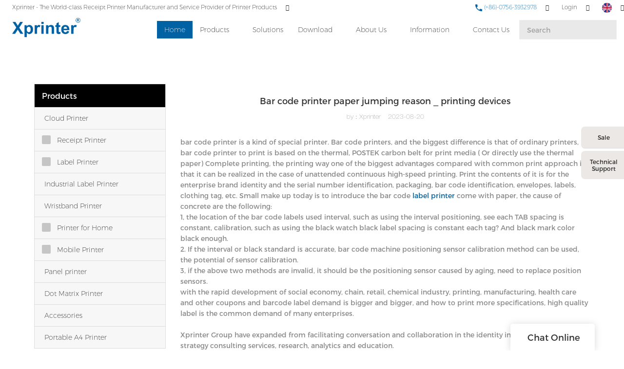

--- FILE ---
content_type: text/html; charset=UTF-8
request_url: https://www.xprintertech.com/bar-code-printer-paper-jumping-reason-printing-devices
body_size: 30222
content:
<!doctype html>
<html>
<!-- HEADER BEGIN -->
<head>
    <meta name="viewport" content="width=device-width,initial-scale=1.0,maximum-scale=1.0,minimum-scale=1.0,user-scalable=no">
    <meta name="applicable-device" content="pc,mobile">
    <meta http-equiv="X-UA-Compatible" content="IE=Edge,chrome=1"/>
    <meta http-equiv="Content-Type" content="text/html; charset=utf-8" />  
    <title>Bar code printer paper jumping reason _ printing devices</title>
    <meta name="keywords" content="" />
    <meta name="description" content="" />
    <link rel="shortcut icon" href="https://img5541.weyesimg.com/uploads/rsirawa8.allweyes.com/images/15509020374428.ico" />
    <link rel="Bookmark" href="https://img5541.weyesimg.com/uploads/rsirawa8.allweyes.com/images/15509020374428.ico" />
    <meta property="og:title" content="Bar code printer paper jumping reason _ printing devices" />
<meta property="og:description" content="" />
<meta property="og:image" content="https://img5541.weyesimg.com/uploads/rsirawa8.allweyes.com/images/15528756532485.png" />
<meta property="og:url" content="https://www.xprintertech.com/bar-code-printer-paper-jumping-reason-printing-devices" />
<link rel="apple-touch-icon-precomposed" sizes="144x144" href="https://img5541.weyesimg.com/uploads/rsirawa8.allweyes.com/images/15456446977432.png?imageView2/0/w/144/h/144">
<!--[if lte IE 8]>
	<script data-static="false">self.location="/caution/upbrowser?referrer="+window.location.href;</script>
<![endif]-->
<!-- google结构化数据 -->
<script type="application/ld+json">
[{"@context":"https:\/\/schema.org","@type":"Organization","url":"https:\/\/www.xprintertech.com\/bar-code-printer-paper-jumping-reason-printing-devices","logo":"https:\/\/img5541.weyesimg.com\/uploads\/rsirawa8.allweyes.com\/images\/15528756532485.png"},{"@context":"https:\/\/schema.org","@type":"NewsArticle","headline":"Bar code printer paper jumping reason _ printing devices","datePublished":"2026-01-24T23:40:34+08:00","dateModified":"2026-01-24T23:40:34+08:00"}]
</script><link data-static="base" href="https://yasuo.weyesimg.com/templates/public4/assets/css/base.css" rel="stylesheet" type="text/css" id="style" />
<!--<link/>-->
<!-- HEADCSSJSBEGIN -->
<script data-static="false" id="basejscript">
/* 全局变量 */
window.siteInfo = {
	member: {
		status: 'OPEN',
	},
	seo: {
		verifyCode: 'OPEN',
	},
	language_code: '',
	checkIP: '0',
	shopping: {
		shoppingCart: 0,
	},
    water_info:{
        waterController:'CLOSE',// 水印开关，OPEN开，CLOSE关闭
    }
};

window.fanyi = {
	'ok': 'Ok',           // 弹窗：好的
	'hide': 'hide',       // 弹窗：隐藏
	'prompt': 'Prompt',  // 弹窗：提示
	's_c_d_y': 'yes',// 弹窗：确定
	's_c_d_n': 'no',// 弹窗：取消
	'not_empty': 'Do not allow empty',         // 表单验证：不能为空
	'format_email': 'Please enter a valid e-mail format',    // 表单验证：邮箱格式不正确
	'format_password': 'Password at least 6',    // 表单验证：密码格式不正确
	'format_pwdAgain': 'Password inconsistency',    // 表单验证：新旧密码不一致
	'special_character': 'Existence of special characters',    // 表单验证：非法字符
	'format_integer': 'Please enter a valid number format',// 表单验证：数字格式不正确
	'send_failed': 'Send failed',        // 询盘：发送失败
	'aisubtitle': 'Submit successfully',          // 询盘：提交成功
  'being_processed': 'Being Processed',// 询盘：处理中
	'You_need_to_upload_files': 'You need to upload files', // 附件上传：不能为空
  'inquire_attach_uploading': 'When uploading files, please wait a few minutes patiently. Do not close the web page or disconnect the network!',  // 附件上传：文件上传中
	'up_file_tips': 'Support formats：PDF、Word、Excel、Txt、JPG、PNG、BMP、GIF、RAR、ZIP，It is recommended to upload up to 5, and the single size must not exceed 20M.',// 附件上传：附件大小与格式的要求提示
	'please_open_with_another_browser': 'Please open with another browser', // 低级浏览器提示
};
</script>

<style data-static="false" id="css_color" rel="stylesheet" type="text/css">
a,a:hover,.font-color-a a,.font-color-a a:hover,.font-color,.font-color-hover:hover,.font-color-a a,.font-color-a a:hover,.font-color-a-hover a:hover,.font-color-before:before,.font-color-hover-before:hover:before,.font-color-after:after,.font-color-hover-after:hover:after{color:#0061a3}.border-color,.btn-primary,.btn-primary:focus,.btn-primary:hover,.border-color-a a,.border-color-a a:hover,.border-color-hover:hover,.border-color-before:before,.border-color-hover-before:hover:before,.border-color-after:after,.border-color-hover-after:hover:after{border-color:#0061a3}.bg-color,.btn-primary,.btn-primary:focus,.btn-primary:hover,.bg-color-a a,.bg-color-a a:hover,.bg-color-hover:hover,.bg-color-before:before,.bg-color-hover-before:hover:before,.bg-color-after:after,.bg-color-hover-after:hover:after{background-color:#0061a3}.bg-color-h a{color:#0061a3}.bg-color-h a:hover{background-color:#0061a3;color:#fff}.swiper-pagination-bullet:hover,.swiper-pagination-bullet-active,.owl-pagination-active-bg-color .owl-pagination .owl-page.active span{background-color:#0061a3!important}.btn-bg:hover,.tem-btn-1,.tem-btn-2,.tem-btn-3,.tem-btn-4,.tem-btn-5,.tem-btn-6,.tem-btn-7,.tem-btn-8,.tem-btn-9{color:#0061a3}.btn-bg,.btn-primary,.btn-primary:focus,.btn-primary:hover,.tem-btn-1,.tem-btn-2,.tem-btn-3,.tem-btn-4,.tem-btn-5,.tem-btn-6,.tem-btn-7,.tem-btn-8,.tem-btn-9,.tem01-page .pagination>.active>a,.tem01-page .pagination>.active>span,.tem01-page .pagination>.active>a:hover,.tem01-page .pagination>.active>span:hover,.tem01-page .pagination>.active>a:focus,.tem01-page .pagination>.active>span:focus{border-color:#0061a3}.btn-bg,.btn-primary,.btn-primary:focus,.btn-primary:hover,.btn-bg:hover,.tem-btn-3:before,.tem-btn-4:before,.tem-btn-5:before,.tem-btn-6:before,.tem-btn-7:before,.tem-btn-7:after,.tem-btn-8:before,.tem-btn-8:after,.tem-btn-9:before,.tem-btn-9:after,.tem01-page .pagination>.active>a,.tem01-page .pagination>.active>span,.tem01-page .pagination>.active>a:hover,.tem01-page .pagination>.active>span:hover,.tem01-page .pagination>.active>a:focus,.tem01-page .pagination>.active>span:focus{background-color:#0061a3}.tem-btn-1,.tem-btn-2{background:-webkit-linear-gradient(left,#0061a3,#0061a3) no-repeat;background:linear-gradient(to right,#0061a3,#0061a3) no-repeat}.owl-dot-AH-bg-color .owl-dot.active span,.owl-dot-AH-bg-color .owl-dot:hover span,.bg-color-active-span .active span{background-color:#0061a3!important}:root{--main-color:#0061a3;--rgb-color:0,97,163;}</style>
<style data-css="customcolor" data-color=""></style>


<script data-static="false">
    var _is_lighthouse = false;
</script>

<!-- CSS PLACEHOLDER BEGIN -->
<!-- CSS PLACEHOLDER END -->


<link data-static="base" id="css_font" data-font="Montserrat" rel="stylesheet" type="text/css" href="/templates/public4/40001/../assets/css/font/Montserrat.css?v=1692264099"/>


<!-- 统计代码头部css -->
<style data-static="false" abcd type="text/css">


 /*æ°é»è¯¦æé¡µåå¡«å*/
  .tem01-news-detail .tem01-news-detail-ms {padding-left: 20%;padding-right: 20%;}
  
  
  
  /*é¦é¡µåç±»å­ä½*/
  .tem23-pro-item .h3{font-size: 16px !important;}
  .subtitle, .description{font-family: "Montserrat","Arial","Microsoft YaHei","Open Sans",sans-serif,"STXihei","Myriad Set Pro","Helvetica Neue","Helvetica","Arial","lato","PingFang SC","STHeitiSC-Light" !important;}
  /*é¦é¡µå¯¼èª*/
  @media screen and (min-width:768px){
    .tem47-banner{padding-top: 90px !important;}
  }
  .tem59-header .header59 .search_form input{background: rgba(143, 143, 143, 0.2) !important;}
  .tem59-header .navigation a{font-weight: 100 !important;}
  .tem59-header .header59 .icon > div{font-weight: 250 !important;}
  .tem59-header .header59 .search_form > button{color: #0061a5 !important;}
  .tem27-bread ,.tem250-irregular {padding-top: 80px !important;}
  .tem17-bread {padding-top: 80px !important;}
  .tem59-header .header59.tem59-header-donghua{box-shadow: 0 2px 2px rgba(0,0,0,0.1) !important;}
  .tem59-header .header59 .search_form input::-webkit-input-placeholder{
    color:#a1a1a1 !important;
  }
  .tem59-header .header59 .search_form input::-moz-placeholder{   /* Mozilla Firefox 19+ */
    color:#a1a1a1 !important;
  }
  .tem59-header .header59 .search_form input:-moz-placeholder{    /* Mozilla Firefox 4 to 18 */
    color:#a1a1a1 !important;
  }
  .tem59-header .header59 .search_form input:-ms-input-placeholder{  /* Internet Explorer 10-11 */ 
    color:#a1a1a1 !important;
  }

  /*é¦é¡µ-è½®æ­*/
  .tem47-banner .tem47-banner-con{height: 90.5vh !important;}
  /*é¦é¡µæé®*/
  .tem257-irregular .btn_, .tem30-guide-language .btn, .tem318-irregular .more{border-radius: 4px !important;}
  .tem30-guide-language .btn:hover{border-color: #0061a3; background: #0061a3;}
  .tem30-guide-language .text{width: 95% !important;margin: auto !important;}
  /*é¦é¡µäº§åæé®*/
  .tem257-irregular .btn_ a:hover{background: #0061a3; color: #fff;}
  /*é¦é¡µå³äºæä»¬*/
  .tem318-irregular .left{padding: 40PX 40px 40px 0px !important;}
  .tem06-video .about_btn.display-none .btn-primary{background: #fff !important;  border-color: #333 !important; color:#333 !important;}
  .tem06-video .about_btn.display-none .btn-primary:hover{background: #0061a3 !important;color:#fff !important;}
  .tem06-video .flexBoxWrap .right {padding-right: 0px !important;}
  .tem06-video .flexBoxWrap .left{padding-left: 0px !important;}
  /*é¦é¡µæä»¬ä¼å¿*/
  .tem37-service .text .description{margin: -2px 0 40px !important;}
  .tem05-category_description .title-header{margin-bottom:2% !important;}
  /*é¦é¡µ-è¯ä¹¦*/
  .tem09-certified .con .r_box .r_img{height: auto !important;}
  /*é¦é¡µ-æ°é»*/
  .tem32-news .time{font-size: 0.8em !important;}
  .tem32-news .images img{height: auto !important;}
  .tem47-news .title{font-size: 16px !important;}
  .tem47-news .description{font-size: 14px !important;}
  /*é¦é¡µ-é¡µè*/
  .tem29-footer{display: none !important;}
  /*åé¡µ-å³äºæä»¬*/
  .tem50-banner .tem50-banner-con{height: auto !important;}
  .tem50-banner .swiper_pagination .xian{display: none;}

  /*åé¡µ-äº§åé¡µé¢*/
  .tem01-pro-detail .leftlist img{max-width: 60% !important;}
  .tem07-menu-tab .menu-group .menu_first:hover{background: #0061a5;border: 1px solid #0061a5;}
  .tem07-menu-tab .menu-group .menu_first:hover a{color: #fff;}


  /*å®å¶é¡µé¢*/
  .tem59-service .box{padding: 10% !important;}

  @media screen and (min-width: 765px){
    .tem47-banner .text .title{font-size: 80px !important;}
    .tem47-banner .text .description{font-size: 30px !important;}
  }
  .tem47-banner .text .title{font-size: 80px !important;}
  .tem47-banner .text .description{font-size: 30px !important;}

  /*åé¡µæ é¢*/

  .tem27-bread .item{padding-top: 1.5% !important;}
  .tem27-bread .title{font-size: 32px !important; color: #0061a5 !important;}
  .tem15-header .pc_navbox{background: #fff !important;}
  .tem15-header .pc_three_level li .images img{width: auto !important;}
  .tem15-header .navBar_ul li{height:100%}
  .tem15-header .nav > li > a:hover{color:#0061a3}
  .service_box .tab_nav > li:last-child{border-radius: 8px 0 0 8px !important;}
  /*åé¡µ-ä¸è½½*/
  .tem01-download-ms .image .box img{max-width: 60% !important; padding: 10% 0;}
  .tem01-download-ms .image{border: 1px solid #eee !important;}
  .tem09-menu-tab .menu-group .menu_first:hover{background: #0061a5;border: 1px solid #0061a5;}
  .tem09-menu-tab .menu-group .menu_first:hover a{color: #fff !important;}
  .tem15-side .h3{font-size: 28px !important;}


  /*--------------------------ææº-é¦é¡µ--------------------------*/
  @media screen and (max-width:768px){
    .tem47-banner .tem47-banner-con{height: 40.5vh !important;}
    .tem47-banner .text .title{font-size: 40px !important; }
    .tem01-title .title span{font-size:20px !important; font-weight: 700;}
    .tem01-title.full-screen-spacing .full-screen .subtitle p span{ font-weight: 100 !important;}
    .tem01-title{padding: 30px 0 0 !important;}
    .tem49-service .tem06-list-title .title span{font-size: 20px !important; font-weight: 700 !important;}
    .tem06-list-title,.tem05-category_description .title-header{padding-top: 3% !important;}
    .tem05-category_description .title-header .title span , .tem06-video .title span, .tem09-certified .con .r_box .title span{font-size: 20px !important; }
  }



  @media (min-width: 641px){
    .tem15-header .container{height:auto !important;}
    .tem15-header .bottom-box .container{padding:0 0 15px 0}
    .tem15-header .navBar_ul{top:0px !important;position:static !important;height:68px !important}
    .tem15-header .navBar_ul li{display:flex;display:-webkit-flex;align-items:center}
    .tem15-header .navBar_ul li > a{padding:0 15px !important;line-height:32px;height:32px}
    .tem15-header .navBar{padding-top:10px}
    .tem15-header .dropdown.open .mobile_nav{display:block}
    .tem01-category_desc{display:none}
    .tem15-header .pc_navbox{display:none;}
  }
  @media (min-width: 1200px){
    .tem15-header .navBar_ul_box{height:68px !important}
  }
  @media (max-width:1199px){
    .tem15-header .navBar{height: auto !important}
    .tem15-header .navBar_ul{height:auto !important}
  }
  @media (max-width:614px){
    .tem15-header .navBar ul li a{height:40px}
  }
  .category_exhibit .mainlist{padding:0}
  .tem15-header .navBar_ul li.bg-color{background-color:transparent}
  .tem15-header .navBar_ul li.bg-color.active>a{background-color:var(--main-color)}
  .tem15-header .icons .btn-group{display:none}
  @media (max-width: 768px){
    .tem17-bread .tem17-bread-ms{bottom:-46px !important}
    .tem01-pro-detail .leftlist .relate{display:flex;display:-webkit-flex;flex;flex-wrap: wrap;}
    .tem01-pro-detail .leftlist .relate .title{width:100%;}
  }
  .tem0-list.two ul{display:flex;display:-webkit-flex;-webkit-flex-wrap: wrap;
    -moz-flex-wrap: wrap;
    -ms-flex-wrap: wrap;
    flex-wrap: wrap;}
  .tem0-list.two ul li a{height:100% !important}


  /* è¿åé¡¶é¨æé®æ ·å¼*/
  .izl-rmenu .btn_top{width:40px;background-image:url(https://img5541.weyesimg.com/uploads/rsirawa8.allweyes.com/images/15508942235902.jpg);}
  /* è¯¦æé¡µæ ·å¼ä¿®æ¹*/
  body.model_product.search_product .tem10-side-related-products .item .image img{-webkit-transform: scale(.7);-moz-transform: scale(.7);-ms-transform: scale(.7);-o-transform: scale(.7);transform: scale(.7);}
  body.model_product.cms_product .btn-primary:hover{opacity:1 !important;background-color:#dc4e41;border-color:#dc4e41;}
  body.model_product.cms_product .sj20190115 .d-tem13-button a:hover{background-color:#dc4e41;}
  body.model_product.cms_product .tem02-pro-detail-sm .pro-detail-tab>.description{padding-top:0;}
  body.model_product.search_product .tem12-side-related-products .images img{-webkit-transform: scale(.7);-moz-transform: scale(.7);-ms-transform: scale(.7);-o-transform: scale(.7);transform: scale(.7);}
  body.model_product.search_product .tem12-side-related-products .swiper-slide:hover .images img{-webkit-transform: scale(.8);-moz-transform: scale(.8);-ms-transform: scale(.8);-o-transform: scale(.8);transform: scale(.8);}
  @media (min-width:992px){
    body.model_product.cms_product .tem01-pro-detail .leftlist{width:20%;}
    body.model_product.cms_product .tem01-pro-detail .rightlist{width:80%;}
  }




  body.model_download.category_download .tem03-download-ms .item .image{display:none !important;}
  body.model_download.category_download .tem03-download-ms .item .text{padding-left:0 !important;}

  .tem05-float{
    right:60px !important;
  }
  
  @media (max-width: 1200px){
    .service_box{right:-225px !important;}
  .service_box:hover{right:0px !important;}
  }
  
</style>
<script type="text/javascript" src="https://yasuo.weyesimg.com/templates/public4/assets/js/base.js"></script>
<script>$(function(){if(navigator.appVersion.match(/MSIE [0-9]+/))$('body').append($('<div id="ieTipsBox"><a href="/caution/upbrowser?referrer='+window.location.href+'"><span>Browser access below IE11 may cause problems such as view confusion and security. It is recommended that you upgrade your browser. </span><i>Read More</i></a></div>'))})</script>

<!-- ImgagesAltValue[{"isAlt":0,"siteId":"5541","languageCode":"en","pageType":"cms","modelID":0,"brandName":"Xprinter","transactionParam":"","attrParam":"","kernelKeyword":"","expandedKeyword":"","productsKeyword":"","siteKeyword":"receipt printer, printer manufacturers, wholesale label printer, oem printer manufacturers","menuName":"Xprinter | Thermal Receipt Printer Manufacturer, OEM POS Printer Factory","productsName":"","contentName":"","categoryName":""}]ImgagesAltValue -->


<script type="text/javascript" src="/templates/public4/assets/js/redirectByIp.js?v=1697163556"></script>
<!-- HEADCSSJSEND -->    <!-- ga头部-->
    

    <!-- ga头部-->
    <meta name="google-site-verification" content="1YV_G6-u_vgYmUp_Grhr7gDUxaP8yul4vGlAZxuWi8o" />
<meta name="yandex-verification" content="2655c883fd44b691" />
<meta name="msvalidate.01" content="4ABDB34E4F1A19BA4F1BDF88A4477DBB" />
<link rel="canonical" href="https://www.xprintertech.com/bar-code-printer-paper-jumping-reason-printing-devices" />
    <!-- 页面类型 -->
    </head>
<!-- HEADER END -->
<body class="model_seonews cms_seonews" id="home">

<!-- BODY BEGIN -->
            <!-- tem59-header -->
<link template-css="widget" href="/templates/public4/assets/css/widget/header/public_header_59.css?v=1567059096" rel="stylesheet" type="text/css" />
<script type="text/javascript" src="/templates/public4/assets/js/widget/header/public_header_59.js?v=1577959402"></script>
<div class="headers-ScrollTop tem59-header-top-scroll show-full" widget-style="display"> 
    <div class="tem59-header">
        <div class="header59 clearfix tem59-header-donghua" widget-style="color" style="color: rgb(34, 38, 41);">
            <div class="header59_bg noScrollMove" widget-style="background" style="background-position: 0% 0%; background-color: rgb(255, 255, 255); background-size: auto; background-repeat: repeat;"></div>
            <div class="icon clearfix">
                                <div class="Languag_one">
                                                        <span class=""><figure class="flag20 flag-en"></figure></span>
                                    <ul class="language bg-color-F news_lang lanlist">
                                                                                                                        <li data-lan="ru">
                            <a href="http://ru.xprintertech.com">
                                <div class="flag20 news_toggle _flag-ru"></div>
                                <img src="/templates/public4/assets/images/flag/ru.png">pусский                            </a>
                        </li>
                                                                                                <li data-lan="pt">
                            <a href="http://pt.xprintertech.com">
                                <div class="flag20 news_toggle _flag-pt"></div>
                                <img src="/templates/public4/assets/images/flag/pt.png">Português                            </a>
                        </li>
                                                                                                <li data-lan="ar">
                            <a href="http://ar.xprintertech.com">
                                <div class="flag20 news_toggle _flag-ar"></div>
                                <img src="/templates/public4/assets/images/flag/ar.png">العربية                            </a>
                        </li>
                                                                                                <li data-lan="fr">
                            <a href="http://fr.xprintertech.com">
                                <div class="flag20 news_toggle _flag-fr"></div>
                                <img src="/templates/public4/assets/images/flag/fr.png">Français                            </a>
                        </li>
                                                                                                <li data-lan="es">
                            <a href="http://es.xprintertech.com">
                                <div class="flag20 news_toggle _flag-es"></div>
                                <img src="/templates/public4/assets/images/flag/es.png">Español                            </a>
                        </li>
                                                                    </ul>
                </div>
                                                <div class="fangda" widget-style="search">
                    <span class="icon-search2 "></span>
                    <form action="/search/index/" method="post" class="search2_form bg-color border-color">
                        <input type="text" name="searchname" placeholder="Search" required=""  autocomplete="off">
                        <div class="header_search_select"><ul></ul></div>
                        <button class="input-group-btn icon-search2"></button>
                        <span class="icon-clear searchbox"></span>
                    </form>
                </div>
                                <div class="loginBar" id="login-static">
                                        <a href="/member/login" class="ico-user">
                    <span class="icon-people2"></span>
                    <span class="people-login">Login</span></a>
                                    </div>
                                 <div class="add-jia">
                    <section template-edit="block.block_desc" template-sign="co_tmall1"><p><span style="color:#0061a5;"><span style="font-size:12px;"><img alt="" src="https://img5541.weyesimg.com/uploads/rsirawa8.allweyes.com/images/15528799261248.png" style="width: 16px; height: 16px;">&nbsp;(+86)-0756-3932978</span></span></p>
</section>
                </div>
                <div class="add-jia pull-left">
                    <section template-edit="block.block_desc" template-sign="co_slogan"><p><span style="color:#222629;"><span style="font-size:12px;">Xprinter - The World-class </span></span>Receipt Printer&nbsp;<span style="color:#222629;"><span style="font-size:12px;">Manufacturer and Service Provider of P</span></span>rinter Products</p>
</section>
                </div>
            </div>
            <span class="icon-list switch"></span>
            <div class="bg_dong_f container">
                <div class="clearfix">
                    <h5 class="pull-right search_box" widget-style="search">
                        <form action="/search/index/" method="post" class="search_form">
                            <input type="text" name="searchname" placeholder="Search" required=""  autocomplete="off">
                            <div class="header_search_select"><ul></ul></div>
                            <button class="input-group-btn icon-search2"></button>
                        </form>
                    </h5>
                    <div class="logo clearfix pull-left">
                        <div class="fl">
                            <a href="/" widget-action="logo">
                                                            <img src="https://img5541.weyesimg.com/uploads/rsirawa8.allweyes.com/images/15528756532485.png?imageView2/2/w/1920/h/160/q/70/format/webp" alt="Logo | Xprinter Group - xprintertech.com">
                                                        </a>
                        </div>
                    </div>
                    <div class="navigation_0 pull-right">
                        <div class="left bg-color font-color-F"><span class="icon-keyboard_arrow_left"></span></div>
                        <div class="right bg-color font-color-F"><span class="icon-keyboard_arrow_right"></span></div>
                        <div class="navhidd">
                            <div class="navigation clearfix" nav-action="edit">
                                <div nav-action="static" class="ul_xu active font-color-gray-level-F font-color-gray-level-F-a bg-color"><a href="/">Home</a></div>
                                                                <div role="presentation" class="ul_xu ">
                                    <a href="/product.html"  nav-id="1" >Products</a>
                                    <span class="icon-keyboard_arrow_down _span"></span>
                                    <span class="kong-span"></span>
                                    <ul class="_ul bg-color-F">
                                                                            <li class="ul_xu">
                                            <a href="/cloud-printer.html"  nav-id="87" >Cloud Printer</a>
                                                                                                                                </li>
                                                                                <li class="ul_xu">
                                            <a href="/receipt-printer.html"  nav-id="2" >Receipt Printer</a>
                                                                                        <span class="icon-keyboard_arrow_down arrow_down _span"></span>
                                            <span class="icon-keyboard_arrow_right arrow_right _span"></span>
                                                                                                                                    <ul class="_ul bg-color-F">
                                                                                            <li class="ul_xu"><a href="/80mm-receipt-printer.html"  nav-id="27" >80mm Series</a></li>
                                                                                            <li class="ul_xu"><a href="/58mm-receipt-printer.html"  nav-id="26" >58mm Series</a></li>
                                                                                            <li class="ul_xu"><a href="/76mm-receipt-printer.html"  nav-id="28" >76mm Series</a></li>
                                                                                        </ul>
                                                                                    </li>
                                                                                <li class="ul_xu">
                                            <a href="/label-printer.html"  nav-id="3" >Label Printer</a>
                                                                                        <span class="icon-keyboard_arrow_down arrow_down _span"></span>
                                            <span class="icon-keyboard_arrow_right arrow_right _span"></span>
                                                                                                                                    <ul class="_ul bg-color-F">
                                                                                            <li class="ul_xu"><a href="/2-inch-58mm-label-printer.html"  nav-id="29" >2 Inch / 58mm Series</a></li>
                                                                                            <li class="ul_xu"><a href="/3-inch-80mm-label-printer.html"  nav-id="30" >3 Inch / 80mm Series</a></li>
                                                                                            <li class="ul_xu"><a href="/4-inch-label-printer.html"  nav-id="31" >4 Inch  Series</a></li>
                                                                                            <li class="ul_xu"><a href="/thermal-transfer-printer.html"  nav-id="32" >Thermal Transfer Series</a></li>
                                                                                        </ul>
                                                                                    </li>
                                                                                <li class="ul_xu">
                                            <a href="/industrial-label-printer.html"  nav-id="122" >Industrial Label Printer</a>
                                                                                                                                </li>
                                                                                <li class="ul_xu">
                                            <a href="/wristband-printer.html"  nav-id="121" >Wristband Printer</a>
                                                                                                                                </li>
                                                                                <li class="ul_xu">
                                            <a href="/home-printer.html"  nav-id="97" >Printer for Home</a>
                                                                                        <span class="icon-keyboard_arrow_down arrow_down _span"></span>
                                            <span class="icon-keyboard_arrow_right arrow_right _span"></span>
                                                                                                                                    <ul class="_ul bg-color-F">
                                                                                            <li class="ul_xu"><a href="/label-maker.html"  nav-id="113" >Label Maker</a></li>
                                                                                            <li class="ul_xu"><a href="/pocket-printer.html"  nav-id="114" >Pocket Printer</a></li>
                                                                                        </ul>
                                                                                    </li>
                                                                                <li class="ul_xu">
                                            <a href="/mobile-printer.html"  nav-id="4" >Mobile Printer</a>
                                                                                        <span class="icon-keyboard_arrow_down arrow_down _span"></span>
                                            <span class="icon-keyboard_arrow_right arrow_right _span"></span>
                                                                                                                                    <ul class="_ul bg-color-F">
                                                                                            <li class="ul_xu"><a href="/mobile-receipt-printer.html"  nav-id="50" >Mobile receipt printer</a></li>
                                                                                            <li class="ul_xu"><a href="/mobile-label-printer.html"  nav-id="51" >Mobile label printer</a></li>
                                                                                        </ul>
                                                                                    </li>
                                                                                <li class="ul_xu">
                                            <a href="/panel-printer.html"  nav-id="6" >Panel printer</a>
                                                                                                                                </li>
                                                                                <li class="ul_xu">
                                            <a href="/dot-matrix-printer.html"  nav-id="7" >Dot Matrix Printer</a>
                                                                                                                                </li>
                                                                                <li class="ul_xu">
                                            <a href="/accessories.html"  nav-id="66" >Accessories</a>
                                                                                                                                </li>
                                                                                <li class="ul_xu">
                                            <a href="/portable-a4-printer.html"  nav-id="115" >Portable A4 Printer</a>
                                                                                                                                </li>
                                                                            </ul>
                                </div>
                                                                <div role="presentation" class=" ul_xu"><a href="/solutions.html"  nav-id="127" >Solutions</a></div>
                                                               <div role="presentation" class="ul_xu ">
                                    <a href="/download.html"  nav-id="34" >Download</a>
                                    <span class="icon-keyboard_arrow_down _span"></span>
                                    <span class="kong-span"></span>
                                    <ul class="_ul bg-color-F">
                                                                            <li class="ul_xu">
                                            <a href="/drivers-2.html"  nav-id="95" >Drivers</a>
                                                                                                                                </li>
                                                                                <li class="ul_xu">
                                            <a href="/test-tool.html"  nav-id="96" >Test Tool</a>
                                                                                                                                </li>
                                                                                <li class="ul_xu">
                                            <a href="/xprinter-application.html"  nav-id="36" >Application</a>
                                                                                                                                </li>
                                                                                <li class="ul_xu">
                                            <a href="/sdk.html"  nav-id="39" >SDK</a>
                                                                                                                                </li>
                                                                                <li class="ul_xu">
                                            <a href="/pos-printer-user-manual.html"  nav-id="37" >User Manual</a>
                                                                                                                                </li>
                                                                            </ul>
                                </div>
                                                                <div role="presentation" class="ul_xu ">
                                    <a href="/about-xprinter.html"  nav-id="11" >About Us</a>
                                    <span class="icon-keyboard_arrow_down _span"></span>
                                    <span class="kong-span"></span>
                                    <ul class="_ul bg-color-F">
                                                                            <li class="ul_xu">
                                            <a href="/view-of-factory.html"  nav-id="12" >View of factory</a>
                                                                                                                                </li>
                                                                                <li class="ul_xu">
                                            <a href="/quality-control.html"  nav-id="13" >Quality control</a>
                                                                                                                                </li>
                                                                                <li class="ul_xu">
                                            <a href="/certificate.html"  nav-id="14" >Certificate</a>
                                                                                                                                </li>
                                                                                <li class="ul_xu">
                                            <a href="/video.html"  nav-id="21" >Video</a>
                                                                                                                                </li>
                                                                            </ul>
                                </div>
                                                                <div role="presentation" class="ul_xu ">
                                    <a href="/information.html"  nav-id="17" >Information</a>
                                    <span class="icon-keyboard_arrow_down _span"></span>
                                    <span class="kong-span"></span>
                                    <ul class="_ul bg-color-F">
                                                                            <li class="ul_xu">
                                            <a href="/application-of-xprinter-products.html"  nav-id="9" >Application</a>
                                                                                                                                </li>
                                                                                <li class="ul_xu">
                                            <a href="/blog.html"  nav-id="49" >Blog</a>
                                                                                                                                </li>
                                                                                <li class="ul_xu">
                                            <a href="/exhibition.html"  nav-id="22" >Exhibition</a>
                                                                                                                                </li>
                                                                                <li class="ul_xu">
                                            <a href="/news.html"  nav-id="18" >News</a>
                                                                                                                                </li>
                                                                                <li class="ul_xu">
                                            <a href="/faq.html"  nav-id="19" >FAQ</a>
                                                                                                                                </li>
                                                                            </ul>
                                </div>
                                                                <div role="presentation" class=" ul_xu"><a href="/contact-us.html"  nav-id="20" >Contact Us</a></div>
                                                           </div>
                        </div>
                    </div>
                </div>
            </div>
        </div>
    </div>
</div>
 <!-- tem59-header -->        <lin<link href="https://yasuo.weyesimg.com/templates/public4/assets/css/detail.css" rel="stylesheet" type="text/css">
<div template-layout="5">
    <div layout-id="1" class="tem02-s-title-position" layout-style="align[123]">
	<link template-css="layout" href="/templates/public4/assets/css/layout/s_title_position/public_s_title_position_2.css?v=1567059096" rel="stylesheet" type="text/css" />
    <div func-id="1" class="container">
        <!--所在位置 开始-->
<div class="location" module-style="color">
            <a href="/">Xprinter</a>
    
    </div>
    </div>
</div></div>    
<div template-layout="23">
<style>
.sennews-content-pd{height:120px}
</style>
    <div layout-id="23">
        <div class="sennews-content-pd"></div>
        <div class="mainlist tem02-sennews-content">
            <div class="container">
                <div class="col-md-3 leftlist" template-module="4">
                    <div func-id="4">
                        <!-- tem01-list-menu -->
<div class="tem17-side bg-color-gray-level-F" id="s_6974e7f2485fe">
    <link template-css="module" href="/templates/public4/assets/css/module/side/public_side_17.css?v=1567059096" rel="stylesheet" type="text/css" />
    <div class="wrap" module-style="border-color background-color color">
        <span class="icon-expand_more menu_tg"></span>
        <div class="h3 tit title">Products</div>
        <div class="list-menu switch" data-target=".listPagePhone" data-class="two">
            <span class="icon-list10 menu-btn chageDisplay"></span>
        </div> 
        <ul class="list-group bg-color-h description">
                    <li class="list-group-item">
                <a class=""  href="/cloud-printer.html">
                    <span class="icon"><span class="icon-more2"></span></span>
                    <em>Cloud Printer</em>
                </a>
                        </li>
                    <li class="list-group-item">
                <a class=""  href="/receipt-printer.html">
                    <span class="icon"><span class="icon-more2"></span></span>
                    <em>Receipt Printer</em>
                </a>
                            <ul  class="list-group2">
                                            <li class="i2 list-group-item">
                            <a class="" href="/80mm-receipt-printer.html" >
                                <span class="icon"><span class="icon-more2"></span></span>
                                <em>80mm Series</em>
                            </a>
                                                    </li>
                                            <li class="i2 list-group-item">
                            <a class="" href="/58mm-receipt-printer.html" >
                                <span class="icon"><span class="icon-more2"></span></span>
                                <em>58mm Series</em>
                            </a>
                                                    </li>
                                            <li class="i2 list-group-item">
                            <a class="" href="/76mm-receipt-printer.html" >
                                <span class="icon"><span class="icon-more2"></span></span>
                                <em>76mm Series</em>
                            </a>
                                                    </li>
                                    </ul>
                        </li>
                    <li class="list-group-item">
                <a class=""  href="/label-printer.html">
                    <span class="icon"><span class="icon-more2"></span></span>
                    <em>Label Printer</em>
                </a>
                            <ul  class="list-group2">
                                            <li class="i2 list-group-item">
                            <a class="" href="/2-inch-58mm-label-printer.html" >
                                <span class="icon"><span class="icon-more2"></span></span>
                                <em>2 Inch / 58mm Series</em>
                            </a>
                                                    </li>
                                            <li class="i2 list-group-item">
                            <a class="" href="/3-inch-80mm-label-printer.html" >
                                <span class="icon"><span class="icon-more2"></span></span>
                                <em>3 Inch / 80mm Series</em>
                            </a>
                                                    </li>
                                            <li class="i2 list-group-item">
                            <a class="" href="/4-inch-label-printer.html" >
                                <span class="icon"><span class="icon-more2"></span></span>
                                <em>4 Inch  Series</em>
                            </a>
                                                    </li>
                                            <li class="i2 list-group-item">
                            <a class="" href="/thermal-transfer-printer.html" >
                                <span class="icon"><span class="icon-more2"></span></span>
                                <em>Thermal Transfer Series</em>
                            </a>
                                                    </li>
                                    </ul>
                        </li>
                    <li class="list-group-item">
                <a class=""  href="/industrial-label-printer.html">
                    <span class="icon"><span class="icon-more2"></span></span>
                    <em>Industrial Label Printer</em>
                </a>
                        </li>
                    <li class="list-group-item">
                <a class=""  href="/wristband-printer.html">
                    <span class="icon"><span class="icon-more2"></span></span>
                    <em>Wristband Printer</em>
                </a>
                        </li>
                    <li class="list-group-item">
                <a class=""  href="/home-printer.html">
                    <span class="icon"><span class="icon-more2"></span></span>
                    <em>Printer for Home</em>
                </a>
                            <ul  class="list-group2">
                                            <li class="i2 list-group-item">
                            <a class="" href="/label-maker.html" >
                                <span class="icon"><span class="icon-more2"></span></span>
                                <em>Label Maker</em>
                            </a>
                                                    </li>
                                            <li class="i2 list-group-item">
                            <a class="" href="/pocket-printer.html" >
                                <span class="icon"><span class="icon-more2"></span></span>
                                <em>Pocket Printer</em>
                            </a>
                                                    </li>
                                    </ul>
                        </li>
                    <li class="list-group-item">
                <a class=""  href="/mobile-printer.html">
                    <span class="icon"><span class="icon-more2"></span></span>
                    <em>Mobile Printer</em>
                </a>
                            <ul  class="list-group2">
                                            <li class="i2 list-group-item">
                            <a class="" href="/mobile-receipt-printer.html" >
                                <span class="icon"><span class="icon-more2"></span></span>
                                <em>Mobile receipt printer</em>
                            </a>
                                                    </li>
                                            <li class="i2 list-group-item">
                            <a class="" href="/mobile-label-printer.html" >
                                <span class="icon"><span class="icon-more2"></span></span>
                                <em>Mobile label printer</em>
                            </a>
                                                    </li>
                                    </ul>
                        </li>
                    <li class="list-group-item">
                <a class=""  href="/panel-printer.html">
                    <span class="icon"><span class="icon-more2"></span></span>
                    <em>Panel printer</em>
                </a>
                        </li>
                    <li class="list-group-item">
                <a class=""  href="/dot-matrix-printer.html">
                    <span class="icon"><span class="icon-more2"></span></span>
                    <em>Dot Matrix Printer</em>
                </a>
                        </li>
                    <li class="list-group-item">
                <a class=""  href="/accessories.html">
                    <span class="icon"><span class="icon-more2"></span></span>
                    <em>Accessories</em>
                </a>
                        </li>
                    <li class="list-group-item">
                <a class=""  href="/portable-a4-printer.html">
                    <span class="icon"><span class="icon-more2"></span></span>
                    <em>Portable A4 Printer</em>
                </a>
                        </li>
                </ul>
    </div>
    <div class="side_bread hidden">
                        <a href="/">
                                                                    </a>
                    
                    <div class="normal">Bar code printer paper jumping reason _ printing devices</div>
            </div>
    <!-- STATIC BEGIN -->
    <input type="hidden" module-setting="radius" module-tips="圆角大小" value="0">
    <input type="hidden" module-setting="posi" module-tips="下拉箭头位置" value="true" module-value="select::{'true':'左','fasle':'右'}">
    <!-- STATIC END -->
</div>
<script type="text/javascript">
    var _side = $('#s_6974e7f2485fe'),
        _txt = _side.find('.side_bread div.normal').prev().text().trim(),
        _txt2 = _side.find('.side_bread h1.normal').text().trim();
    //切换侧边栏下拉菜单的隐藏与显示
    $("#s_6974e7f2485fe .menu_tg").unbind("click").click(function(){
        $('#s_6974e7f2485fe .list-group').slideToggle(400);
    });
    $("#s_6974e7f2485fe li").each(function(index){
        $("#s_6974e7f2485fe li").eq(index).find('.icon').hide();
        $("#s_6974e7f2485fe li").eq(index).find('.icon').parent('a').addClass();
        if($("#s_6974e7f2485fe li").eq(index).find('ul').hasClass('list-group2')) $("#s_6974e7f2485fe li").eq(index).find('.icon').show();
        if($(this).children('a').find('em').text().trim() == _txt || $(this).children('a').find('em').text().trim() == _txt2) {
            $(this).parents('ul').slideDown();
            $(this).parents('li').children('a').find('.icon-more2').addClass('_more');
        }
    });
    
    var posi = $('#s_6974e7f2485fe [module-setting="posi"]').val();
    if(posi == 'true'){ 
        $("#s_6974e7f2485fe .list-group-item .icon").parent('a').removeClass('left');
    }else{
        $("#s_6974e7f2485fe .list-group-item .icon").parent('a').addClass('left');
    }
    //切换手机端列表排列方式的横排与竖排（切勿删掉！！！）
    $(function(){
        $("#s_6974e7f2485fe .switch").unbind("click").click(function(){
            ($(this).data("target")=="this")?$(this).toggleClass((typeof($(this).data("class"))!="undefined")?$(this).data("class"):"ON"):$($(this).data("target")).toggleClass((typeof($(this).data("class"))!="undefined")?$(this).data("class"):"ON");
            $(this).find('span').toggleClass("icon-list9");$(this).find('span').toggleClass("icon-list10");
        });
    });
    $("#s_6974e7f2485fe .list-group-item > a > span").click(function(event){
        $(this).find('.icon-more2').toggleClass('_more');
        $(this).parent('a').siblings('.list-group2').stop().slideToggle(300);
        return false;
    });
    // 圆角设置
    $("#s_6974e7f2485fe .wrap").css('border-radius',$('#s_6974e7f2485fe [module-setting="radius"]').val());

</script>                    </div>
                </div>
                <div class="col-md-9 rightlist">
                                        <div template-module="23">
                        <div func-id="23">
                            <div class="tem01-seo-detail-ms">
    <link template-css="module" href="/templates/public4/assets/css/module/seo_detail/public_seo_detail_1.css?v=1567059096" rel="stylesheet" type="text/css" />
            <div class="title"><h1 class="h4">Bar code printer paper jumping reason _ printing devices</h1></div>
        
    <div class="data">
                    <span>by：Xprinter</span>&nbsp;&nbsp;&nbsp;&nbsp;
                <span>2023-08-20</span>
        </div>
    <div class="summary"><p> bar code printer is a kind of special printer. 

Bar code printers, and the biggest difference is that of ordinary printers, bar code printer to print is based on the thermal, POSTEK carbon belt for print media (
Or directly use the thermal paper)

Complete printing, the printing way one of the biggest advantages compared with common print approach is that it can be realized in the case of unattended continuous high-speed printing. 

Print the contents of it is for the enterprise brand identity and the serial number identification, packaging, bar code identification, envelopes, labels, clothing tag, etc. 

Small make up today is to introduce the bar code <a href='http://www.xprintertech.com/label-printer' target='_blank'>label printer</a> come with paper, the cause of concrete are the following: </p> <p> 1, the location of the bar code labels used interval, such as using the interval positioning, see each TAB spacing is constant, calibration, such as using the black watch black label spacing is constant each tag? 
And black mark color black enough. 

</p> <p> 2.  If the interval or black standard is accurate, bar code machine positioning sensor calibration method can be used, the potential of sensor calibration. 

</p> <p> 3, if the above two methods are invalid, it should be the positioning sensor caused by aging, need to replace position sensors. 

</p> <p> with the rapid development of social economy, chain, retail, chemical industry, printing, manufacturing, health care and other coupons and barcode label demand is bigger and bigger, and how to print more specifications, high quality label is the common demand of many enterprises. 
</p><br>Xprinter Group have expanded from facilitating conversation and collaboration in the identity industry to providing strategy consulting services, research, analytics and education.<br>Exceed our customers’ expectations by being the leading provider of safe, responsive, value-added services in the vendor thermal printer industry.<br>We are making thermal printer online available to you at a very low price.<br>We afford not only the best product but also the comprehensive service, satisfy the customer's demands.<br>Xprinter Group expects to reach the desired profits in the first year and does not anticipate serious cash flow problems.</div>
</div>                        </div>
                        <div func-id="23">
                                                          <div class="tem05-detail-contact" module-style="background-color">
<link template-css="module" href="/templates/public4/assets/css/module/product_contact/public_product_contact_5.css?v=1583398566" rel="stylesheet" type="text/css" />
    <div id="i_6974e7f2488be">
        <div class="form">
            <input type="hidden" name="pages" value="" class="pages_6974e7f2488be">
                            <div class="text-center title">Custom message</div>

                <div class="form-group" module-style="color">
                    <input type="text" name="name" class="form-control" placeholder=" Name" required>
                </div>
                                <div class="form-group" module-style="color">                
                    <input type="email" name="email" class="form-control" placeholder=" E-mail" required>
                </div>
                                <div class="form-group" module-style="color">                
                    <input type="text" name="companyname" class="form-control" placeholder="Company Name">
                </div>
                        <div class="form-group" module-style="color">
                <textarea name="contents" Rows="4" class="form-control" placeholder=" Content" required></textarea>
            </div>
            <div class="form-group" module-style="color">    
                <input name="idType" type="hidden" value="0" />
                <button class="btn btn-primary" type="submit">Send Inquiry Now</button>
            </div>   
        </div>
    </div>
</div>

<script type="text/javascript">
$(document).ready(function() {
    $('.pages_6974e7f2488be').val(location.href);
    new formIframe('6974e7f2488be');
});
</script>                                                     </div>  
                        <div func-id="23">
                            <!-- relate product -->
<div class="tem09-side-related-products" id="sp_6974e7f265b59">
    <link rel="stylesheet" href="/templates/public4/assets/library/swiper/swiper.min.css?v=1560837681">
    <link template-css="module" href="/templates/public4/assets/css/module/side_related_products/public_side_related_products_9.css?v=1567059096" rel="stylesheet" type="text/css" />
    <script src="/templates/public4/assets/library/swiper/swiper.min.js?v=1560837681"></script>
	<div class="main wow animated fadeInUp" module-style="border-color animated">
		<div class="h3 headline" module-style="color">
			    Related Products	    		</div>
		
		<div class="interval" module-style="color">
			<div class="swiper-container">
				<div class="swiper-wrapper">
										
					<div class="swiper-slide">
						<div class="item">
							<a href="/more-efficient-2-inch-mobile-receipt-print-solution">
								<p class="images">
									<img class="swiper-lazy" data-src="https://img5541.weyesimg.com/uploads/www.xprintertech.com/images/15928953732361.jpg?imageView2/2/w/1920/q/70/format/webp" alt="More Efficient 2-Inch Mobile Receipt Print Solution" class="swiper-lazy">
									<div class="swiper-lazy-preloader"></div>
								</p>
								<div class="text">
									<div class="normal title">More Efficient 2-Inch Mobile Receipt Print Solution</div>
									<div class="description"></div>
								</div>
							</a>
						</div>
					</div>
										
					<div class="swiper-slide">
						<div class="item">
							<a href="/can-normal-paper-be-used-in-thermal-printer">
								<p class="images">
									<img class="swiper-lazy" data-src="https://img5541.weyesimg.com/uploads/rsirawa8.allweyes.com/images/15629256018006.jpg?imageView2/2/w/1920/q/70/format/webp" alt="Can Normal Paper be Used in Thermal Printer ?" class="swiper-lazy">
									<div class="swiper-lazy-preloader"></div>
								</p>
								<div class="text">
									<div class="normal title">Can Normal Paper be Used in Thermal Printer ?</div>
									<div class="description"></div>
								</div>
							</a>
						</div>
					</div>
										
					<div class="swiper-slide">
						<div class="item">
							<a href="/euroshop-germany-2023">
								<p class="images">
									<img class="swiper-lazy" data-src="https://img5541.weyesimg.com/uploads/www.xprintertech.com/images/16716770197009.jpg?imageView2/2/w/1920/q/70/format/webp" alt="EuroShop, Germany, 2023" class="swiper-lazy">
									<div class="swiper-lazy-preloader"></div>
								</p>
								<div class="text">
									<div class="normal title">EuroShop, Germany, 2023</div>
									<div class="description"></div>
								</div>
							</a>
						</div>
					</div>
										
					<div class="swiper-slide">
						<div class="item">
							<a href="/happy-labor-day">
								<p class="images">
									<img class="swiper-lazy" data-src="https://img5541.weyesimg.com/uploads/www.xprintertech.com/images/15634288952366.jpg?imageView2/2/w/1920/q/70/format/webp" alt="Happy Labor Day" class="swiper-lazy">
									<div class="swiper-lazy-preloader"></div>
								</p>
								<div class="text">
									<div class="normal title">Happy Labor Day</div>
									<div class="description">May,1st to May, 4th.​ Resume work on May, 5th.</div>
								</div>
							</a>
						</div>
					</div>
										
					<div class="swiper-slide">
						<div class="item">
							<a href="/highlights-of-xprinter-at-gitex-global-2024">
								<p class="images">
									<img class="swiper-lazy" data-src="https://img5541.weyesimg.com/uploads/xprintertech.com/images/17292459392280.jpg?imageView2/2/w/1920/q/70/format/webp" alt="Highlights of Xprinter at GITEX GLOBAL 2024" class="swiper-lazy">
									<div class="swiper-lazy-preloader"></div>
								</p>
								<div class="text">
									<div class="normal title">Highlights of Xprinter at GITEX GLOBAL 2024</div>
									<div class="description"></div>
								</div>
							</a>
						</div>
					</div>
										
					<div class="swiper-slide">
						<div class="item">
							<a href="/we-look-forward-to-meeting-you-at-euro-shop-2020">
								<p class="images">
									<img class="swiper-lazy" data-src="https://img5541.weyesimg.com/uploads/www.xprintertech.com/images/15814224948150.jpg?imageView2/2/w/1920/q/70/format/webp" alt="We Look Forward to Meeting You at Euro Shop 2020" class="swiper-lazy">
									<div class="swiper-lazy-preloader"></div>
								</p>
								<div class="text">
									<div class="normal title">We Look Forward to Meeting You at Euro Shop 2020</div>
									<div class="description"></div>
								</div>
							</a>
						</div>
					</div>
										
					<div class="swiper-slide">
						<div class="item">
							<a href="/revolutionizing-tattoo-art-the-cutting-edge-thermal-transfer-tattoo-printer">
								<p class="images">
									<img class="swiper-lazy" data-src="https://img5541.weyesimg.com/uploads/xprintertech.com/images/17419460774637.jpg?imageView2/2/w/1920/q/70/format/webp" alt="Revolutionizing Tattoo Art: The Cutting-Edge Thermal Transfer Tattoo Printer" class="swiper-lazy">
									<div class="swiper-lazy-preloader"></div>
								</p>
								<div class="text">
									<div class="normal title">Revolutionizing Tattoo Art: The Cutting-Edge Thermal Transfer Tattoo Printer</div>
									<div class="description"></div>
								</div>
							</a>
						</div>
					</div>
										
					<div class="swiper-slide">
						<div class="item">
							<a href="/guide-to-install-label-printer-driver-on-windows-with-usb-interface">
								<p class="images">
									<img class="swiper-lazy" data-src="https://img5541.weyesimg.com/uploads/www.xprintertech.com/images/15972206898818.jpg?imageView2/2/w/1920/q/70/format/webp" alt="Guide to Install Label Printer Driver on Windows with USB Interface" class="swiper-lazy">
									<div class="swiper-lazy-preloader"></div>
								</p>
								<div class="text">
									<div class="normal title">Guide to Install Label Printer Driver on Windows with USB Interface</div>
									<div class="description"></div>
								</div>
							</a>
						</div>
					</div>
										
					<div class="swiper-slide">
						<div class="item">
							<a href="/xprinter-at-nrf-2026-printing-powered-retail-efficiency">
								<p class="images">
									<img class="swiper-lazy" data-src="https://img5541.weyesimg.com/uploads/xprintertech.com/images/17684446146138.jpg?imageView2/2/w/1920/q/70/format/webp" alt="Xprinter at NRF 2026: Printing-Powered Retail Efficiency" class="swiper-lazy">
									<div class="swiper-lazy-preloader"></div>
								</p>
								<div class="text">
									<div class="normal title">Xprinter at NRF 2026: Printing-Powered Retail Efficiency</div>
									<div class="description"></div>
								</div>
							</a>
						</div>
					</div>
										
					<div class="swiper-slide">
						<div class="item">
							<a href="/receipt-printer-sdk-for-windows">
								<p class="images">
									<img class="swiper-lazy" data-src="/templates/public4/assets/images/nopic.jpg" alt="Receipt printer SDK for Windows" class="swiper-lazy">
									<div class="swiper-lazy-preloader"></div>
								</p>
								<div class="text">
									<div class="normal title">Receipt printer SDK for Windows</div>
									<div class="description"></div>
								</div>
							</a>
						</div>
					</div>
										
					<div class="swiper-slide">
						<div class="item">
							<a href="/q-what-is-the-warranty-for-your-printers">
								<p class="images">
									<img class="swiper-lazy" data-src="/templates/public4/assets/images/nopic.jpg" alt="Q: What is the Warranty for your printers?" class="swiper-lazy">
									<div class="swiper-lazy-preloader"></div>
								</p>
								<div class="text">
									<div class="normal title">Q: What is the Warranty for your printers?</div>
									<div class="description">A: We support 12 months for all of our products.</div>
								</div>
							</a>
						</div>
					</div>
										
					<div class="swiper-slide">
						<div class="item">
							<a href="/can-i-create-my-own-pos-hardware">
								<p class="images">
									<img class="swiper-lazy" data-src="https://img5541.weyesimg.com/uploads/xprintertech.com/images/16184802003401.png?imageView2/2/w/1920/q/70/format/webp" alt="Can I Create My Own Pos Hardware ?" class="swiper-lazy">
									<div class="swiper-lazy-preloader"></div>
								</p>
								<div class="text">
									<div class="normal title">Can I Create My Own Pos Hardware ?</div>
									<div class="description"></div>
								</div>
							</a>
						</div>
					</div>
										
					<div class="swiper-slide">
						<div class="item">
							<a href="/q-what-s-your-leading-time">
								<p class="images">
									<img class="swiper-lazy" data-src="/templates/public4/assets/images/nopic.jpg" alt="Q: What’s your leading time?" class="swiper-lazy">
									<div class="swiper-lazy-preloader"></div>
								</p>
								<div class="text">
									<div class="normal title">Q: What’s your leading time?</div>
									<div class="description">A: For less than 1000pcs, 7-10 working days.   
For  more than 1000pcs, 10-15 working days.</div>
								</div>
							</a>
						</div>
					</div>
										
					<div class="swiper-slide">
						<div class="item">
							<a href="/mid-autumn-festival">
								<p class="images">
									<img class="swiper-lazy" data-src="https://img5541.weyesimg.com/uploads/xprintertech.com/images/16328017882930.jpg?imageView2/2/w/1920/q/70/format/webp" alt="Mid-Autumn Festival" class="swiper-lazy">
									<div class="swiper-lazy-preloader"></div>
								</p>
								<div class="text">
									<div class="normal title">Mid-Autumn Festival</div>
									<div class="description"></div>
								</div>
							</a>
						</div>
					</div>
										
					<div class="swiper-slide">
						<div class="item">
							<a href="/q-what-s-your-delivery-terms">
								<p class="images">
									<img class="swiper-lazy" data-src="/templates/public4/assets/images/nopic.jpg" alt="Q: What's your delivery terms ? " class="swiper-lazy">
									<div class="swiper-lazy-preloader"></div>
								</p>
								<div class="text">
									<div class="normal title">Q: What's your delivery terms ? </div>
									<div class="description"> A: Delivery terms can be  EX-WORKS, FOB or C&F.</div>
								</div>
							</a>
						</div>
					</div>
										
					<div class="swiper-slide">
						<div class="item">
							<a href="/how-sticker-printer-connected-to-ios-devices">
								<p class="images">
									<img class="swiper-lazy" data-src="https://img5541.weyesimg.com/uploads/www.xprintertech.com/images/16177032948200.jpg?imageView2/2/w/1920/q/70/format/webp" alt="How Sticker Printer Connected to iOS Devices ?" class="swiper-lazy">
									<div class="swiper-lazy-preloader"></div>
								</p>
								<div class="text">
									<div class="normal title">How Sticker Printer Connected to iOS Devices ?</div>
									<div class="description"></div>
								</div>
							</a>
						</div>
					</div>
										
					<div class="swiper-slide">
						<div class="item">
							<a href="/58mm-vs-80mm-thermal-printer">
								<p class="images">
									<img class="swiper-lazy" data-src="https://img5541.weyesimg.com/uploads/rsirawa8.allweyes.com/images/15623184914795.jpg?imageView2/2/w/1920/q/70/format/webp" alt="58mm vs 80mm thermal printer" class="swiper-lazy">
									<div class="swiper-lazy-preloader"></div>
								</p>
								<div class="text">
									<div class="normal title">58mm vs 80mm thermal printer</div>
									<div class="description"></div>
								</div>
							</a>
						</div>
					</div>
										
					<div class="swiper-slide">
						<div class="item">
							<a href="/how-4-inch-label-printer-connected-via-bluetooth">
								<p class="images">
									<img class="swiper-lazy" data-src="https://img5541.weyesimg.com/uploads/www.xprintertech.com/images/16121705072980.jpg?imageView2/2/w/1920/q/70/format/webp" alt="How 4-inch Label Printer Connected Via Bluetooth" class="swiper-lazy">
									<div class="swiper-lazy-preloader"></div>
								</p>
								<div class="text">
									<div class="normal title">How 4-inch Label Printer Connected Via Bluetooth</div>
									<div class="description"></div>
								</div>
							</a>
						</div>
					</div>
										
					<div class="swiper-slide">
						<div class="item">
							<a href="/revolutionizing-tattoo-art-the-cutting-edge-thermal-transfer-tattoo-printer-1">
								<p class="images">
									<img class="swiper-lazy" data-src="https://img5541.weyesimg.com/uploads/xprintertech.com/images/17525628977391.jpg?imageView2/2/w/1920/q/70/format/webp" alt="Revolutionizing Tattoo Art: The Cutting-Edge Thermal Transfer Tattoo Printer" class="swiper-lazy">
									<div class="swiper-lazy-preloader"></div>
								</p>
								<div class="text">
									<div class="normal title">Revolutionizing Tattoo Art: The Cutting-Edge Thermal Transfer Tattoo Printer</div>
									<div class="description"></div>
								</div>
							</a>
						</div>
					</div>
										
					<div class="swiper-slide">
						<div class="item">
							<a href="/novel-pos-solutions-at-eurocis-2020">
								<p class="images">
									<img class="swiper-lazy" data-src="https://img5541.weyesimg.com/uploads/www.xprintertech.com/images/15821879291209.jpg?imageView2/2/w/1920/q/70/format/webp" alt="Novel POS Solutions at EuroShop 2020" class="swiper-lazy">
									<div class="swiper-lazy-preloader"></div>
								</p>
								<div class="text">
									<div class="normal title">Novel POS Solutions at EuroShop 2020</div>
									<div class="description"></div>
								</div>
							</a>
						</div>
					</div>
										
					<div class="swiper-slide">
						<div class="item">
							<a href="/xprinter-s-highlight-at-nrf-2025">
								<p class="images">
									<img class="swiper-lazy" data-src="https://img5541.weyesimg.com/uploads/xprintertech.com/images/17062515547054.JPG?imageView2/2/w/1920/q/70/format/webp" alt="Xprinter's Highlight at NRF 2024" class="swiper-lazy">
									<div class="swiper-lazy-preloader"></div>
								</p>
								<div class="text">
									<div class="normal title">Xprinter's Highlight at NRF 2024</div>
									<div class="description"></div>
								</div>
							</a>
						</div>
					</div>
										
					<div class="swiper-slide">
						<div class="item">
							<a href="/gitex-invitation">
								<p class="images">
									<img class="swiper-lazy" data-src="https://img5541.weyesimg.com/uploads/www.xprintertech.com/images/15670767343851.jpg?imageView2/2/w/1920/q/70/format/webp" alt="Let's meet in Dubai in October" class="swiper-lazy">
									<div class="swiper-lazy-preloader"></div>
								</p>
								<div class="text">
									<div class="normal title">Let's meet in Dubai in October</div>
									<div class="description"></div>
								</div>
							</a>
						</div>
					</div>
										
					<div class="swiper-slide">
						<div class="item">
							<a href="/the-sports-meeting-was-held-by-xprinter-group-on-may-20th-2023">
								<p class="images">
									<img class="swiper-lazy" data-src="https://img5541.weyesimg.com/uploads/xprintertech.com/images/16853241582206.jpg?imageView2/2/w/1920/q/70/format/webp" alt="The Sports Meeting was held by Xprinter Group on May 20th, 2023" class="swiper-lazy">
									<div class="swiper-lazy-preloader"></div>
								</p>
								<div class="text">
									<div class="normal title">The Sports Meeting was held by Xprinter Group on May 20th, 2023</div>
									<div class="description"></div>
								</div>
							</a>
						</div>
					</div>
										
					<div class="swiper-slide">
						<div class="item">
							<a href="/q-what-s-your-main-product-line">
								<p class="images">
									<img class="swiper-lazy" data-src="/templates/public4/assets/images/nopic.jpg" alt="Q: What’s your main product line?" class="swiper-lazy">
									<div class="swiper-lazy-preloader"></div>
								</p>
								<div class="text">
									<div class="normal title">Q: What’s your main product line?</div>
									<div class="description">A: Specialized in Receipt printers, Label Printers, Mobile Printers, Panel printers, Kiosk printer, Dot Matrix Printer , Bluetooth printers.</div>
								</div>
							</a>
						</div>
					</div>
										
					<div class="swiper-slide">
						<div class="item">
							<a href="/xprinter-cloud-new-food-ordering-way">
								<p class="images">
									<img class="swiper-lazy" data-src="https://img5541.weyesimg.com/uploads/www.xprintertech.com/images/15875237429312.jpg?imageView2/2/w/1920/q/70/format/webp" alt="Xprinter Cloud -- New Food Ordering Way" class="swiper-lazy">
									<div class="swiper-lazy-preloader"></div>
								</p>
								<div class="text">
									<div class="normal title">Xprinter Cloud -- New Food Ordering Way</div>
									<div class="description"></div>
								</div>
							</a>
						</div>
					</div>
										
					<div class="swiper-slide">
						<div class="item">
							<a href="/meet-us-at-computex-2024">
								<p class="images">
									<img class="swiper-lazy" data-src="https://img5541.weyesimg.com/uploads/xprintertech.com/images/17138609233943.jpg?imageView2/2/w/1920/q/70/format/webp" alt="Meet Us At Computex 2024!" class="swiper-lazy">
									<div class="swiper-lazy-preloader"></div>
								</p>
								<div class="text">
									<div class="normal title">Meet Us At Computex 2024!</div>
									<div class="description"></div>
								</div>
							</a>
						</div>
					</div>
										
					<div class="swiper-slide">
						<div class="item">
							<a href="/2018-11-cairo-egypt-invitation">
								<p class="images">
									<img class="swiper-lazy" data-src="https://img5541.weyesimg.com/uploads/www.xprintertech.com/images/15634211319315.jpg?imageView2/2/w/1920/q/70/format/webp" alt="2018.11 Cairo, Egypt Invitation" class="swiper-lazy">
									<div class="swiper-lazy-preloader"></div>
								</p>
								<div class="text">
									<div class="normal title">2018.11 Cairo, Egypt Invitation</div>
									<div class="description"></div>
								</div>
							</a>
						</div>
					</div>
										
					<div class="swiper-slide">
						<div class="item">
							<a href="/receipt-printer-sdk-for-android">
								<p class="images">
									<img class="swiper-lazy" data-src="/templates/public4/assets/images/nopic.jpg" alt="Receipt printer SDK for Android" class="swiper-lazy">
									<div class="swiper-lazy-preloader"></div>
								</p>
								<div class="text">
									<div class="normal title">Receipt printer SDK for Android</div>
									<div class="description"></div>
								</div>
							</a>
						</div>
					</div>
										
					<div class="swiper-slide">
						<div class="item">
							<a href="/join-xprinter-at-nrf-2025-retail-s-big-show-and-discover-the-innovativa-printing-technology">
								<p class="images">
									<img class="swiper-lazy" data-src="https://img5541.weyesimg.com/uploads/xprintertech.com/images/17327612907001.jpg?imageView2/2/w/1920/q/70/format/webp" alt="Join Xprinter at NRF 2025: Retail’s Big Show and Discover the Innovative Printing Technology" class="swiper-lazy">
									<div class="swiper-lazy-preloader"></div>
								</p>
								<div class="text">
									<div class="normal title">Join Xprinter at NRF 2025: Retail’s Big Show and Discover the Innovative Printing Technology</div>
									<div class="description"></div>
								</div>
							</a>
						</div>
					</div>
										
					<div class="swiper-slide">
						<div class="item">
							<a href="/copolymer-create-development-core-ye-to-show-you-the-new-direction-of-retail-printing">
								<p class="images">
									<img class="swiper-lazy" data-src="https://img5541.weyesimg.com/uploads/www.xprintertech.com/images/15577096988310.jpg?imageView2/2/w/1920/q/70/format/webp" alt="Copolymer, create development-core Ye to show you the new direction of retail printing" class="swiper-lazy">
									<div class="swiper-lazy-preloader"></div>
								</p>
								<div class="text">
									<div class="normal title">Copolymer, create development-core Ye to show you the new direction of retail printing</div>
									<div class="description">D capability in the field of bill printing. Core Ye will continue to take root in the field of bill printing, in bills, bar code, portable, </div>
								</div>
							</a>
						</div>
					</div>
										
					<div class="swiper-slide">
						<div class="item">
							<a href="/national-day-and-mid-autumn-festival-holiday-notice">
								<p class="images">
									<img class="swiper-lazy" data-src="https://img5541.weyesimg.com/uploads/www.xprintertech.com/images/16013771368306.jpg?imageView2/2/w/1920/q/70/format/webp" alt="National Day and Mid-Autumn Festival Holiday Notice" class="swiper-lazy">
									<div class="swiper-lazy-preloader"></div>
								</p>
								<div class="text">
									<div class="normal title">National Day and Mid-Autumn Festival Holiday Notice</div>
									<div class="description"></div>
								</div>
							</a>
						</div>
					</div>
										
					<div class="swiper-slide">
						<div class="item">
							<a href="/a-comprehensive-guide-to-choosing-the-right-thermal-transfer-ribbon-for-your-label-printing-needs">
								<p class="images">
									<img class="swiper-lazy" data-src="https://img5541.weyesimg.com/uploads/xprintertech.com/images/17276783387442.jpg?imageView2/2/w/1920/q/70/format/webp" alt="A Comprehensive Guide to Choosing the Right Thermal Transfer Ribbon for Your Label Printing Needs" class="swiper-lazy">
									<div class="swiper-lazy-preloader"></div>
								</p>
								<div class="text">
									<div class="normal title">A Comprehensive Guide to Choosing the Right Thermal Transfer Ribbon for Your Label Printing Needs</div>
									<div class="description"></div>
								</div>
							</a>
						</div>
					</div>
										
					<div class="swiper-slide">
						<div class="item">
							<a href="/big-news-for-retail-pros-xprinter-s-heading-to-euroshop-2026-the-world-s-no-1-retail-trade-fair">
								<p class="images">
									<img class="swiper-lazy" data-src="https://img5541.weyesimg.com/uploads/xprintertech.com/images/17689011371802.jpg?imageView2/2/w/1920/q/70/format/webp" alt="Big News for Retail Pros: Xprinter’s Heading to EuroShop 2026 — The WORLD’S No.1 Retail Trade Fair!" class="swiper-lazy">
									<div class="swiper-lazy-preloader"></div>
								</p>
								<div class="text">
									<div class="normal title">Big News for Retail Pros: Xprinter’s Heading to EuroShop 2026 — The WORLD’S No.1 Retail Trade Fair!</div>
									<div class="description"></div>
								</div>
							</a>
						</div>
					</div>
										
					<div class="swiper-slide">
						<div class="item">
							<a href="/hello--gitex-week-2019">
								<p class="images">
									<img class="swiper-lazy" data-src="https://img5541.weyesimg.com/uploads/www.xprintertech.com/images/15705986177101.jpg?imageView2/2/w/1920/q/70/format/webp" alt="Hello, Gitex Week 2019" class="swiper-lazy">
									<div class="swiper-lazy-preloader"></div>
								</p>
								<div class="text">
									<div class="normal title">Hello, Gitex Week 2019</div>
									<div class="description"></div>
								</div>
							</a>
						</div>
					</div>
										
					<div class="swiper-slide">
						<div class="item">
							<a href="/receipt-printer-sdk-for-ios">
								<p class="images">
									<img class="swiper-lazy" data-src="/templates/public4/assets/images/nopic.jpg" alt="Receipt printer SDK for iOS" class="swiper-lazy">
									<div class="swiper-lazy-preloader"></div>
								</p>
								<div class="text">
									<div class="normal title">Receipt printer SDK for iOS</div>
									<div class="description"></div>
								</div>
							</a>
						</div>
					</div>
										
					<div class="swiper-slide">
						<div class="item">
							<a href="/portable-receipt-printers-vs-traditional-receipt-printers-which-one-is-right-for-your-business">
								<p class="images">
									<img class="swiper-lazy" data-src="https://img5541.weyesimg.com/uploads/xprintertech.com/images/17262213092654.jpg?imageView2/2/w/1920/q/70/format/webp" alt="Portable Receipt Printers vs. Traditional Receipt Printers: Which One is Right for Your Business?" class="swiper-lazy">
									<div class="swiper-lazy-preloader"></div>
								</p>
								<div class="text">
									<div class="normal title">Portable Receipt Printers vs. Traditional Receipt Printers: Which One is Right for Your Business?</div>
									<div class="description"></div>
								</div>
							</a>
						</div>
					</div>
										
					<div class="swiper-slide">
						<div class="item">
							<a href="/the-innovative-journey-of-xprinter-at-computex-2025">
								<p class="images">
									<img class="swiper-lazy" data-src="https://img5541.weyesimg.com/uploads/xprintertech.com/images/17482311879914.jpg?imageView2/2/w/1920/q/70/format/webp" alt="The Innovative Journey of Xprinter at COMPUTEX 2025" class="swiper-lazy">
									<div class="swiper-lazy-preloader"></div>
								</p>
								<div class="text">
									<div class="normal title">The Innovative Journey of Xprinter at COMPUTEX 2025</div>
									<div class="description"></div>
								</div>
							</a>
						</div>
					</div>
										
					<div class="swiper-slide">
						<div class="item">
							<a href="/2018-cairo-egypt-invitation">
								<p class="images">
									<img class="swiper-lazy" data-src="https://img5541.weyesimg.com/uploads/rsirawa8.allweyes.com/images/15483790018766.jpg?imageView2/2/w/1920/q/70/format/webp" alt="2018 Cairo, Egypt Invitation" class="swiper-lazy">
									<div class="swiper-lazy-preloader"></div>
								</p>
								<div class="text">
									<div class="normal title">2018 Cairo, Egypt Invitation</div>
									<div class="description">Have a nice experience at Cairo ICT 2018
Dear customers,</div>
								</div>
							</a>
						</div>
					</div>
										
					<div class="swiper-slide">
						<div class="item">
							<a href="/pos-80-printer-intallation-tutorial-video-on-linux-system-of-ubuntu-version">
								<p class="images">
									<img class="swiper-lazy" data-src="https://img5541.weyesimg.com/uploads/www.xprintertech.com/images/15713841288659.jpg?imageView2/2/w/1920/q/70/format/webp" alt="POS-80 Printer Intallation Tutorial Video on Linux System of Ubuntu Version" class="swiper-lazy">
									<div class="swiper-lazy-preloader"></div>
								</p>
								<div class="text">
									<div class="normal title">POS-80 Printer Intallation Tutorial Video on Linux System of Ubuntu Version</div>
									<div class="description"></div>
								</div>
							</a>
						</div>
					</div>
										
					<div class="swiper-slide">
						<div class="item">
							<a href="/how-to-buy-high-quality-thermal-paper">
								<p class="images">
									<img class="swiper-lazy" data-src="https://img5541.weyesimg.com/uploads/www.xprintertech.com/images/15857330584459.jpg?imageView2/2/w/1920/q/70/format/webp" alt="How to Buy High-quality Thermal Paper ?" class="swiper-lazy">
									<div class="swiper-lazy-preloader"></div>
								</p>
								<div class="text">
									<div class="normal title">How to Buy High-quality Thermal Paper ?</div>
									<div class="description"></div>
								</div>
							</a>
						</div>
					</div>
										
					<div class="swiper-slide">
						<div class="item">
							<a href="/where-you-can-find-your-xprinter-thermal-receipt-printer-driver">
								<p class="images">
									<img class="swiper-lazy" data-src="https://img5541.weyesimg.com/uploads/www.xprintertech.com/images/16185575761073.jpg?imageView2/2/w/1920/q/70/format/webp" alt="Where you can find your Xprinter Thermal Receipt Printer Driver" class="swiper-lazy">
									<div class="swiper-lazy-preloader"></div>
								</p>
								<div class="text">
									<div class="normal title">Where you can find your Xprinter Thermal Receipt Printer Driver</div>
									<div class="description"></div>
								</div>
							</a>
						</div>
					</div>
										
					<div class="swiper-slide">
						<div class="item">
							<a href="/the-4-big-retail-challenges-in-2024-and-how-to-overcome-them">
								<p class="images">
									<img class="swiper-lazy" data-src="https://img5541.weyesimg.com/uploads/xprintertech.com/images/17096343579738.jpg?imageView2/2/w/1920/q/70/format/webp" alt="The 4 Big Retail Challenges In 2024 And How To Overcome Them" class="swiper-lazy">
									<div class="swiper-lazy-preloader"></div>
								</p>
								<div class="text">
									<div class="normal title">The 4 Big Retail Challenges In 2024 And How To Overcome Them</div>
									<div class="description"></div>
								</div>
							</a>
						</div>
					</div>
										
					<div class="swiper-slide">
						<div class="item">
							<a href="/the-7-advantages-of-xprinter-cloud-printing-and-applications-of-cloud-pos-printers-in-2025">
								<p class="images">
									<img class="swiper-lazy" data-src="https://img5541.weyesimg.com/uploads/xprintertech.com/images/17327576808115.jpg?imageView2/2/w/1920/q/70/format/webp" alt="The 7 Advantages of Xprinter Cloud Printing and Applications of Cloud POS Printers in 2025" class="swiper-lazy">
									<div class="swiper-lazy-preloader"></div>
								</p>
								<div class="text">
									<div class="normal title">The 7 Advantages of Xprinter Cloud Printing and Applications of Cloud POS Printers in 2025</div>
									<div class="description"></div>
								</div>
							</a>
						</div>
					</div>
										
					<div class="swiper-slide">
						<div class="item">
							<a href="/meet-us-at-eurocis-2024">
								<p class="images">
									<img class="swiper-lazy" data-src="https://img5541.weyesimg.com/uploads/xprintertech.com/images/17062517066657.jpg?imageView2/2/w/1920/q/70/format/webp" alt="Meet Us At EuroCIS 2024！" class="swiper-lazy">
									<div class="swiper-lazy-preloader"></div>
								</p>
								<div class="text">
									<div class="normal title">Meet Us At EuroCIS 2024！</div>
									<div class="description"></div>
								</div>
							</a>
						</div>
					</div>
										
					<div class="swiper-slide">
						<div class="item">
							<a href="/what-are-the-different-types-of-receipt-printers-and-how-to-choose">
								<p class="images">
									<img class="swiper-lazy" data-src="https://img5541.weyesimg.com/uploads/xprintertech.com/images/17346666046376.jpg?imageView2/2/w/1920/q/70/format/webp" alt="What Are the Different Types of Receipt Printers and How to Choose?" class="swiper-lazy">
									<div class="swiper-lazy-preloader"></div>
								</p>
								<div class="text">
									<div class="normal title">What Are the Different Types of Receipt Printers and How to Choose?</div>
									<div class="description"></div>
								</div>
							</a>
						</div>
					</div>
										
					<div class="swiper-slide">
						<div class="item">
							<a href="/xprinter-showed-the-power-of-printing-innovation-to-nrf-2025">
								<p class="images">
									<img class="swiper-lazy" data-src="https://img5541.weyesimg.com/uploads/xprintertech.com/images/17369356159572.jpg?imageView2/2/w/1920/q/70/format/webp" alt="Xprinter Showed the Power of Printing Innovation to NRF 2025" class="swiper-lazy">
									<div class="swiper-lazy-preloader"></div>
								</p>
								<div class="text">
									<div class="normal title">Xprinter Showed the Power of Printing Innovation to NRF 2025</div>
									<div class="description"></div>
								</div>
							</a>
						</div>
					</div>
										
					<div class="swiper-slide">
						<div class="item">
							<a href="/how-to-extend-the-life-and-maximize-the-efficiency-of-wash-care-label-printers-in-the-garment-industry">
								<p class="images">
									<img class="swiper-lazy" data-src="https://img5541.weyesimg.com/uploads/xprintertech.com/images/17352670353567.jpg?imageView2/2/w/1920/q/70/format/webp" alt="How to Extend the Life and Maximize the Efficiency of Wash Care Label Printers in the Garment Industry" class="swiper-lazy">
									<div class="swiper-lazy-preloader"></div>
								</p>
								<div class="text">
									<div class="normal title">How to Extend the Life and Maximize the Efficiency of Wash Care Label Printers in the Garment Industry</div>
									<div class="description"></div>
								</div>
							</a>
						</div>
					</div>
										
					<div class="swiper-slide">
						<div class="item">
							<a href="/review-of-xprinter-s-exciting-moments-at-gitex-2023">
								<p class="images">
									<img class="swiper-lazy" data-src="https://img5541.weyesimg.com/uploads/xprintertech.com/images/17062513693040.jpg?imageView2/2/w/1920/q/70/format/webp" alt="Review of Xprinter's Exciting Moments at Gitex 2023" class="swiper-lazy">
									<div class="swiper-lazy-preloader"></div>
								</p>
								<div class="text">
									<div class="normal title">Review of Xprinter's Exciting Moments at Gitex 2023</div>
									<div class="description"></div>
								</div>
							</a>
						</div>
					</div>
										
					<div class="swiper-slide">
						<div class="item">
							<a href="/how-to-choose-global-harmonized-system-ghs-label-printer">
								<p class="images">
									<img class="swiper-lazy" data-src="https://img5541.weyesimg.com/uploads/xprintertech.com/images/17206018844332.jpg?imageView2/2/w/1920/q/70/format/webp" alt="How to choose Global Harmonized System (GHS) Label Printer?" class="swiper-lazy">
									<div class="swiper-lazy-preloader"></div>
								</p>
								<div class="text">
									<div class="normal title">How to choose Global Harmonized System (GHS) Label Printer?</div>
									<div class="description"></div>
								</div>
							</a>
						</div>
					</div>
										
					<div class="swiper-slide">
						<div class="item">
							<a href="/china-national-day-festival-holiday-notice">
								<p class="images">
									<img class="swiper-lazy" data-src="https://img5541.weyesimg.com/uploads/xprintertech.com/images/16328018452735.jpg?imageView2/2/w/1920/q/70/format/webp" alt="China national day Festival Holiday Notice" class="swiper-lazy">
									<div class="swiper-lazy-preloader"></div>
								</p>
								<div class="text">
									<div class="normal title">China national day Festival Holiday Notice</div>
									<div class="description"></div>
								</div>
							</a>
						</div>
					</div>
										
					<div class="swiper-slide">
						<div class="item">
							<a href="/labor-day-holiday-notice">
								<p class="images">
									<img class="swiper-lazy" data-src="https://img5541.weyesimg.com/uploads/www.xprintertech.com/images/15882335426545.jpg?imageView2/2/w/1920/q/70/format/webp" alt="Labor Day Holiday Notice" class="swiper-lazy">
									<div class="swiper-lazy-preloader"></div>
								</p>
								<div class="text">
									<div class="normal title">Labor Day Holiday Notice</div>
									<div class="description"></div>
								</div>
							</a>
						</div>
					</div>
										
					<div class="swiper-slide">
						<div class="item">
							<a href="/2020-nyc-nrf-invitation">
								<p class="images">
									<img class="swiper-lazy" data-src="https://img5541.weyesimg.com/uploads/www.xprintertech.com/images/15718032085832.jpg?imageView2/2/w/1920/q/70/format/webp" alt="2020 NYC NRF Invitation" class="swiper-lazy">
									<div class="swiper-lazy-preloader"></div>
								</p>
								<div class="text">
									<div class="normal title">2020 NYC NRF Invitation</div>
									<div class="description">Dear Valued Customer, We Xprinter Group look forward to meeting you at 2020 NRF  New York, USA.</div>
								</div>
							</a>
						</div>
					</div>
										
					<div class="swiper-slide">
						<div class="item">
							<a href="/2018-eurocis-d-sseldorf-germany">
								<p class="images">
									<img class="swiper-lazy" data-src="https://img5541.weyesimg.com/uploads/www.xprintertech.com/images/15577097051914.jpg?imageView2/2/w/1920/q/70/format/webp" alt="2018 EuroCIS Düsseldorf, Germany" class="swiper-lazy">
									<div class="swiper-lazy-preloader"></div>
								</p>
								<div class="text">
									<div class="normal title">2018 EuroCIS Düsseldorf, Germany</div>
									<div class="description">Venue: Dusseldorf, Germany, Europe
Booth: Hall 10 E69</div>
								</div>
							</a>
						</div>
					</div>
										
					<div class="swiper-slide">
						<div class="item">
							<a href="/boost-efficiency-in-urban-farming-with-the-xprinter-xp-t454b-horticulture-printer">
								<p class="images">
									<img class="swiper-lazy" data-src="https://img5541.weyesimg.com/uploads/xprintertech.com/images/17465255753274.jpg?imageView2/2/w/1920/q/70/format/webp" alt="Boost Efficiency in Urban Farming with the Xprinter XP-T454B Horticulture Printer" class="swiper-lazy">
									<div class="swiper-lazy-preloader"></div>
								</p>
								<div class="text">
									<div class="normal title">Boost Efficiency in Urban Farming with the Xprinter XP-T454B Horticulture Printer</div>
									<div class="description"></div>
								</div>
							</a>
						</div>
					</div>
										
					<div class="swiper-slide">
						<div class="item">
							<a href="/chinese-new-year-holiday-notice-2023">
								<p class="images">
									<img class="swiper-lazy" data-src="https://img5541.weyesimg.com/uploads/www.xprintertech.com/images/16738401553085.jpg?imageView2/2/w/1920/q/70/format/webp" alt="Chinese New Year Holiday Notice 2023" class="swiper-lazy">
									<div class="swiper-lazy-preloader"></div>
								</p>
								<div class="text">
									<div class="normal title">Chinese New Year Holiday Notice 2023</div>
									<div class="description"></div>
								</div>
							</a>
						</div>
					</div>
										
					<div class="swiper-slide">
						<div class="item">
							<a href="/receipt-printer-print-width-aju">
								<p class="images">
									<img class="swiper-lazy" data-src="https://img5541.weyesimg.com/uploads/www.xprintertech.com/images/15738022371555.jpg?imageView2/2/w/1920/q/70/format/webp" alt="Receipt Printer Print Width Adjustment Tutorials" class="swiper-lazy">
									<div class="swiper-lazy-preloader"></div>
								</p>
								<div class="text">
									<div class="normal title">Receipt Printer Print Width Adjustment Tutorials</div>
									<div class="description"></div>
								</div>
							</a>
						</div>
					</div>
										
					<div class="swiper-slide">
						<div class="item">
							<a href="/announcement-xprinter-achieves-bsci-international-certification">
								<p class="images">
									<img class="swiper-lazy" data-src="https://img5541.weyesimg.com/uploads/xprintertech.com/images/17685517539305.jpg?imageView2/2/w/1920/q/70/format/webp" alt="Announcement: Xprinter Achieves BSCI International Certification" class="swiper-lazy">
									<div class="swiper-lazy-preloader"></div>
								</p>
								<div class="text">
									<div class="normal title">Announcement: Xprinter Achieves BSCI International Certification</div>
									<div class="description"></div>
								</div>
							</a>
						</div>
					</div>
										
					<div class="swiper-slide">
						<div class="item">
							<a href="/merry-christmas">
								<p class="images">
									<img class="swiper-lazy" data-src="https://img5541.weyesimg.com/uploads/xprintertech.com/images/16400645882951.jpg?imageView2/2/w/1920/q/70/format/webp" alt="Merry Christmas" class="swiper-lazy">
									<div class="swiper-lazy-preloader"></div>
								</p>
								<div class="text">
									<div class="normal title">Merry Christmas</div>
									<div class="description"></div>
								</div>
							</a>
						</div>
					</div>
										
					<div class="swiper-slide">
						<div class="item">
							<a href="/we-are-looking-to-meet-you-in-taipei">
								<p class="images">
									<img class="swiper-lazy" data-src="https://img5541.weyesimg.com/uploads/www.xprintertech.com/images/15634222746654.jpg?imageView2/2/w/1920/q/70/format/webp" alt="We Are Looking to Meet You in Taipei" class="swiper-lazy">
									<div class="swiper-lazy-preloader"></div>
								</p>
								<div class="text">
									<div class="normal title">We Are Looking to Meet You in Taipei</div>
									<div class="description">On behalf of our company ,We hereby sincerely invite you and your company representatives to visit our booth at Booth No. R0106, Taipei Nangang Exhibiton Hall 2.</div>
								</div>
							</a>
						</div>
					</div>
										
					<div class="swiper-slide">
						<div class="item">
							<a href="/why-the-future-of-point-of-sale-is-with-handheld-pos-terminals">
								<p class="images">
									<img class="swiper-lazy" data-src="https://img5541.weyesimg.com/uploads/xprintertech.com/images/17246611479098.jpg?imageView2/2/w/1920/q/70/format/webp" alt="Why the Future of Point-of-Sale is with Handheld POS Terminals?" class="swiper-lazy">
									<div class="swiper-lazy-preloader"></div>
								</p>
								<div class="text">
									<div class="normal title">Why the Future of Point-of-Sale is with Handheld POS Terminals?</div>
									<div class="description">Preparing to digitally transform your business and looking for the best POS solution? Here are some reasons why you can’t afford to miss out on handheld POS terminals.</div>
								</div>
							</a>
						</div>
					</div>
										
					<div class="swiper-slide">
						<div class="item">
							<a href="/where-is-thermal-printer-used">
								<p class="images">
									<img class="swiper-lazy" data-src="https://img5541.weyesimg.com/uploads/www.xprintertech.com/images/15641324692272.jpg?imageView2/2/w/1920/q/70/format/webp" alt="Where Is Thermal Printer Used ?" class="swiper-lazy">
									<div class="swiper-lazy-preloader"></div>
								</p>
								<div class="text">
									<div class="normal title">Where Is Thermal Printer Used ?</div>
									<div class="description"></div>
								</div>
							</a>
						</div>
					</div>
										
					<div class="swiper-slide">
						<div class="item">
							<a href="/happy-labours-day">
								<p class="images">
									<img class="swiper-lazy" data-src="https://img5541.weyesimg.com/uploads/xprintertech.com/images/16827354299107.jpg?imageView2/2/w/1920/q/70/format/webp" alt="Happy labours day" class="swiper-lazy">
									<div class="swiper-lazy-preloader"></div>
								</p>
								<div class="text">
									<div class="normal title">Happy labours day</div>
									<div class="description"></div>
								</div>
							</a>
						</div>
					</div>
										
					<div class="swiper-slide">
						<div class="item">
							<a href="/q-what-is-printer-defective-rate">
								<p class="images">
									<img class="swiper-lazy" data-src="/templates/public4/assets/images/nopic.jpg" alt="Q: What is printer defective rate?" class="swiper-lazy">
									<div class="swiper-lazy-preloader"></div>
								</p>
								<div class="text">
									<div class="normal title">Q: What is printer defective rate?</div>
									<div class="description">A: Less than 0.3%</div>
								</div>
							</a>
						</div>
					</div>
										
					<div class="swiper-slide">
						<div class="item">
							<a href="/happy-new-year-2020">
								<p class="images">
									<img class="swiper-lazy" data-src="https://img5541.weyesimg.com/uploads/www.xprintertech.com/images/15777772791516.jpg?imageView2/2/w/1920/q/70/format/webp" alt="Happy New Year, 2020 !" class="swiper-lazy">
									<div class="swiper-lazy-preloader"></div>
								</p>
								<div class="text">
									<div class="normal title">Happy New Year, 2020 !</div>
									<div class="description"></div>
								</div>
							</a>
						</div>
					</div>
										
					<div class="swiper-slide">
						<div class="item">
							<a href="/computex-taipei-2023">
								<p class="images">
									<img class="swiper-lazy" data-src="https://img5541.weyesimg.com/uploads/xprintertech.com/images/16849165322393.jpg?imageView2/2/w/1920/q/70/format/webp" alt="COMPUTEX TAIPEI 2023" class="swiper-lazy">
									<div class="swiper-lazy-preloader"></div>
								</p>
								<div class="text">
									<div class="normal title">COMPUTEX TAIPEI 2023</div>
									<div class="description"></div>
								</div>
							</a>
						</div>
					</div>
										
					<div class="swiper-slide">
						<div class="item">
							<a href="/xprinter-showed-revolutionary-printing-innovation-at-eurocis25">
								<p class="images">
									<img class="swiper-lazy" data-src="https://img5541.weyesimg.com/uploads/xprintertech.com/images/17401286912767.jpg?imageView2/2/w/1920/q/70/format/webp" alt="Xprinter Showed Revolutionary Printing Innovation at EuroCIS25" class="swiper-lazy">
									<div class="swiper-lazy-preloader"></div>
								</p>
								<div class="text">
									<div class="normal title">Xprinter Showed Revolutionary Printing Innovation at EuroCIS25</div>
									<div class="description"></div>
								</div>
							</a>
						</div>
					</div>
										
					<div class="swiper-slide">
						<div class="item">
							<a href="/we-wish-you-merry-christmas">
								<p class="images">
									<img class="swiper-lazy" data-src="https://img5541.weyesimg.com/uploads/www.xprintertech.com/images/15771829541652.jpg?imageView2/2/w/1920/q/70/format/webp" alt="We Wish You Merry Christmas !" class="swiper-lazy">
									<div class="swiper-lazy-preloader"></div>
								</p>
								<div class="text">
									<div class="normal title">We Wish You Merry Christmas !</div>
									<div class="description"></div>
								</div>
							</a>
						</div>
					</div>
										
					<div class="swiper-slide">
						<div class="item">
							<a href="/the-11th-china-commercial-information-industry-congress-held-in-wuhan">
								<p class="images">
									<img class="swiper-lazy" data-src="https://img5541.weyesimg.com/uploads/rsirawa8.allweyes.com/images/15483793054463.jpg?imageView2/2/w/1920/q/70/format/webp" alt="The 11th China Commercial Information Industry Congress held in Wuhan" class="swiper-lazy">
									<div class="swiper-lazy-preloader"></div>
								</p>
								<div class="text">
									<div class="normal title">The 11th China Commercial Information Industry Congress held in Wuhan</div>
									<div class="description">technology of intelligent retail and catering IT, the new service supply and demand exchange and cooperation platform has </div>
								</div>
							</a>
						</div>
					</div>
										
					<div class="swiper-slide">
						<div class="item">
							<a href="/2019-nyc-nrf-invitation">
								<p class="images">
									<img class="swiper-lazy" data-src="https://img5541.weyesimg.com/uploads/www.xprintertech.com/images/15634216525938.jpg?imageView2/2/w/1920/q/70/format/webp" alt="2019 NYC NRF Invitation" class="swiper-lazy">
									<div class="swiper-lazy-preloader"></div>
								</p>
								<div class="text">
									<div class="normal title">2019 NYC NRF Invitation</div>
									<div class="description">We are looking forward to meeting you at 2019 NRF  New York, USA.</div>
								</div>
							</a>
						</div>
					</div>
										
					<div class="swiper-slide">
						<div class="item">
							<a href="/q-what-kind-of-brand-promotion-do-you-have">
								<p class="images">
									<img class="swiper-lazy" data-src="/templates/public4/assets/images/nopic.jpg" alt="Q: What kind of brand promotion do you have?" class="swiper-lazy">
									<div class="swiper-lazy-preloader"></div>
								</p>
								<div class="text">
									<div class="normal title">Q: What kind of brand promotion do you have?</div>
									<div class="description">A: Official website, Wechat, Linkedin, Twitter and Facebook. Also, there are more than ten annual exhibitions at home and abroad.</div>
								</div>
							</a>
						</div>
					</div>
										
					<div class="swiper-slide">
						<div class="item">
							<a href="/xprinter-october-global-shows-smart-printing-links-global-needs">
								<p class="images">
									<img class="swiper-lazy" data-src="https://img5541.weyesimg.com/uploads/xprintertech.com/images/17606110363400.jpg?imageView2/2/w/1920/q/70/format/webp" alt="Xprinter October Global Shows: Smart Printing Links Global Needs" class="swiper-lazy">
									<div class="swiper-lazy-preloader"></div>
								</p>
								<div class="text">
									<div class="normal title">Xprinter October Global Shows: Smart Printing Links Global Needs</div>
									<div class="description"></div>
								</div>
							</a>
						</div>
					</div>
										
					<div class="swiper-slide">
						<div class="item">
							<a href="/6-tips-for-maintaining-and-extending-the-life-of-your-thermal-receipt-printer">
								<p class="images">
									<img class="swiper-lazy" data-src="https://img5541.weyesimg.com/uploads/xprintertech.com/images/17276781232138.jpg?imageView2/2/w/1920/q/70/format/webp" alt="6 Tips for Maintaining and Extending the Life of Your Thermal Receipt Printer" class="swiper-lazy">
									<div class="swiper-lazy-preloader"></div>
								</p>
								<div class="text">
									<div class="normal title">6 Tips for Maintaining and Extending the Life of Your Thermal Receipt Printer</div>
									<div class="description"></div>
								</div>
							</a>
						</div>
					</div>
										
					<div class="swiper-slide">
						<div class="item">
							<a href="/thermal-paper-roll-installation-guide">
								<p class="images">
									<img class="swiper-lazy" data-src="https://img5541.weyesimg.com/uploads/www.xprintertech.com/images/15846882279104.jpg?imageView2/2/w/1920/q/70/format/webp" alt="Thermal Paper Roll Installation Guide" class="swiper-lazy">
									<div class="swiper-lazy-preloader"></div>
								</p>
								<div class="text">
									<div class="normal title">Thermal Paper Roll Installation Guide</div>
									<div class="description"></div>
								</div>
							</a>
						</div>
					</div>
										
					<div class="swiper-slide">
						<div class="item">
							<a href="/q-what-are-your-product-command">
								<p class="images">
									<img class="swiper-lazy" data-src="/templates/public4/assets/images/nopic.jpg" alt="Q: What are your product command?" class="swiper-lazy">
									<div class="swiper-lazy-preloader"></div>
								</p>
								<div class="text">
									<div class="normal title">Q: What are your product command?</div>
									<div class="description">A:Thermal printer compatible with ESC\POS.
Label printer compatible with TSPL\ EPL\ DPL\ ZPL emulation.</div>
								</div>
							</a>
						</div>
					</div>
										
					<div class="swiper-slide">
						<div class="item">
							<a href="/switch-barcode-sticker-printing-mode-and-pos-receipt-mode">
								<p class="images">
									<img class="swiper-lazy" data-src="https://img5541.weyesimg.com/uploads/www.xprintertech.com/images/16177020546089.jpg?imageView2/2/w/1920/q/70/format/webp" alt="Switch barcode sticker printing mode and pos receipt mode" class="swiper-lazy">
									<div class="swiper-lazy-preloader"></div>
								</p>
								<div class="text">
									<div class="normal title">Switch barcode sticker printing mode and pos receipt mode</div>
									<div class="description"></div>
								</div>
							</a>
						</div>
					</div>
										
					<div class="swiper-slide">
						<div class="item">
							<a href="/xprinter-at-nrf-2026-redefine-retail-printing-solutions">
								<p class="images">
									<img class="swiper-lazy" data-src="https://img5541.weyesimg.com/uploads/xprintertech.com/images/17634537148553.jpg?imageView2/2/w/1920/q/70/format/webp" alt="Xprinter at NRF 2026: Redefine Retail Printing Solutions!" class="swiper-lazy">
									<div class="swiper-lazy-preloader"></div>
								</p>
								<div class="text">
									<div class="normal title">Xprinter at NRF 2026: Redefine Retail Printing Solutions!</div>
									<div class="description"></div>
								</div>
							</a>
						</div>
					</div>
										
					<div class="swiper-slide">
						<div class="item">
							<a href="/great-success-in-gitex-2019">
								<p class="images">
									<img class="swiper-lazy" data-src="https://img5541.weyesimg.com/uploads/www.xprintertech.com/images/15713769917424.jpg?imageView2/2/w/1920/q/70/format/webp" alt="Great Success in Gitex 2019" class="swiper-lazy">
									<div class="swiper-lazy-preloader"></div>
								</p>
								<div class="text">
									<div class="normal title">Great Success in Gitex 2019</div>
									<div class="description"></div>
								</div>
							</a>
						</div>
					</div>
										
					<div class="swiper-slide">
						<div class="item">
							<a href="/how-this-feature-save-your-cost">
								<p class="images">
									<img class="swiper-lazy" data-src="https://img5541.weyesimg.com/uploads/www.xprintertech.com/images/15964468084133.jpg?imageView2/2/w/1920/q/70/format/webp" alt="How this feature save your cost ?" class="swiper-lazy">
									<div class="swiper-lazy-preloader"></div>
								</p>
								<div class="text">
									<div class="normal title">How this feature save your cost ?</div>
									<div class="description">The feature is set to help our thermal receipt printer user to save paper</div>
								</div>
							</a>
						</div>
					</div>
										
					<div class="swiper-slide">
						<div class="item">
							<a href="/chinese-new-year-holiday-notice">
								<p class="images">
									<img class="swiper-lazy" data-src="/templates/public4/assets/images/nopic.jpg" alt="Chinese New Year Holiday Notice" class="swiper-lazy">
									<div class="swiper-lazy-preloader"></div>
								</p>
								<div class="text">
									<div class="normal title">Chinese New Year Holiday Notice</div>
									<div class="description"></div>
								</div>
							</a>
						</div>
					</div>
										
					<div class="swiper-slide">
						<div class="item">
							<a href="/new-retail-trend-driving-our-innovations">
								<p class="images">
									<img class="swiper-lazy" data-src="https://img5541.weyesimg.com/uploads/www.xprintertech.com/images/15832257327496.jpg?imageView2/2/w/1920/q/70/format/webp" alt="New Retail Trend Driving Our Innovations" class="swiper-lazy">
									<div class="swiper-lazy-preloader"></div>
								</p>
								<div class="text">
									<div class="normal title">New Retail Trend Driving Our Innovations</div>
									<div class="description"></div>
								</div>
							</a>
						</div>
					</div>
										
					<div class="swiper-slide">
						<div class="item">
							<a href="/what-is-thermal-printer-ribbon">
								<p class="images">
									<img class="swiper-lazy" data-src="https://img5541.weyesimg.com/uploads/www.xprintertech.com/images/15653361838939.jpg?imageView2/2/w/1920/q/70/format/webp" alt="What Is Thermal Printer Ribbon ?" class="swiper-lazy">
									<div class="swiper-lazy-preloader"></div>
								</p>
								<div class="text">
									<div class="normal title">What Is Thermal Printer Ribbon ?</div>
									<div class="description"></div>
								</div>
							</a>
						</div>
					</div>
										
					<div class="swiper-slide">
						<div class="item">
							<a href="/made-custom-ribbon-business-easy-with-ribbon-printing-machine">
								<p class="images">
									<img class="swiper-lazy" data-src="https://img5541.weyesimg.com/uploads/xprintertech.com/images/17377991077982.jpg?imageView2/2/w/1920/q/70/format/webp" alt="Made Custom Ribbon Business Easy with Ribbon Printing Machine" class="swiper-lazy">
									<div class="swiper-lazy-preloader"></div>
								</p>
								<div class="text">
									<div class="normal title">Made Custom Ribbon Business Easy with Ribbon Printing Machine</div>
									<div class="description"></div>
								</div>
							</a>
						</div>
					</div>
										
					<div class="swiper-slide">
						<div class="item">
							<a href="/the-21st-chinashop-retail-exhibition">
								<p class="images">
									<img class="swiper-lazy" data-src="https://img5541.weyesimg.com/uploads/www.xprintertech.com/images/15737871072814.jpg?imageView2/2/w/1920/q/70/format/webp" alt="The 21st Chinashop Retail Exhibition" class="swiper-lazy">
									<div class="swiper-lazy-preloader"></div>
								</p>
								<div class="text">
									<div class="normal title">The 21st Chinashop Retail Exhibition</div>
									<div class="description"></div>
								</div>
							</a>
						</div>
					</div>
										
					<div class="swiper-slide">
						<div class="item">
							<a href="/powerful-pos-thermal-receipt-printer-with-light-and-sound-reminds">
								<p class="images">
									<img class="swiper-lazy" data-src="https://img5541.weyesimg.com/uploads/www.xprintertech.com/images/16179411891318.jpg?imageView2/2/w/1920/q/70/format/webp" alt="Powerful POS Thermal Receipt Printer with Light and Sound Reminds" class="swiper-lazy">
									<div class="swiper-lazy-preloader"></div>
								</p>
								<div class="text">
									<div class="normal title">Powerful POS Thermal Receipt Printer with Light and Sound Reminds</div>
									<div class="description"></div>
								</div>
							</a>
						</div>
					</div>
										
					<div class="swiper-slide">
						<div class="item">
							<a href="/receipt-marketing-use-pos-printer-to-design-cost-effective-ad">
								<p class="images">
									<img class="swiper-lazy" data-src="https://img5541.weyesimg.com/uploads/xprintertech.com/images/17229396898154.png?imageView2/2/w/1920/q/70/format/webp" alt="Receipt Marketing: Use POS Printer to Design Cost-Effective Ad" class="swiper-lazy">
									<div class="swiper-lazy-preloader"></div>
								</p>
								<div class="text">
									<div class="normal title">Receipt Marketing: Use POS Printer to Design Cost-Effective Ad</div>
									<div class="description"></div>
								</div>
							</a>
						</div>
					</div>
										
					<div class="swiper-slide">
						<div class="item">
							<a href="/some-reasons-why-you-need-pos-receipt-label-printer">
								<p class="images">
									<img class="swiper-lazy" data-src="https://img5541.weyesimg.com/uploads/www.xprintertech.com/images/16106889557142.jpg?imageView2/2/w/1920/q/70/format/webp" alt="Some reasons why you need this POS receipt label printer" class="swiper-lazy">
									<div class="swiper-lazy-preloader"></div>
								</p>
								<div class="text">
									<div class="normal title">Some reasons why you need this POS receipt label printer</div>
									<div class="description">The POS receipt label printer brings many convenience to your business.</div>
								</div>
							</a>
						</div>
					</div>
										
					<div class="swiper-slide">
						<div class="item">
							<a href="/great-success-on-computex-2019">
								<p class="images">
									<img class="swiper-lazy" data-src="https://img5541.weyesimg.com/uploads/www.xprintertech.com/images/15634305859433.jpg?imageView2/2/w/1920/q/70/format/webp" alt="Great Success on Computex 2019" class="swiper-lazy">
									<div class="swiper-lazy-preloader"></div>
								</p>
								<div class="text">
									<div class="normal title">Great Success on Computex 2019</div>
									<div class="description">Xprinter's New Products Launch Meeting 2019</div>
								</div>
							</a>
						</div>
					</div>
										
					<div class="swiper-slide">
						<div class="item">
							<a href="/the-advantages-of-portable-receipt-printers-and-how-to-choose-the-right-portable-receipt-printer">
								<p class="images">
									<img class="swiper-lazy" data-src="https://img5541.weyesimg.com/uploads/xprintertech.com/images/17083364147054.jpg?imageView2/2/w/1920/q/70/format/webp" alt="The Advantages of Portable Receipt Printers and How to Choose the Right Portable Receipt Printer" class="swiper-lazy">
									<div class="swiper-lazy-preloader"></div>
								</p>
								<div class="text">
									<div class="normal title">The Advantages of Portable Receipt Printers and How to Choose the Right Portable Receipt Printer</div>
									<div class="description">In the fast-paced world of retail, especially for mobile merchant, staying ahead often means embracing innovative solutions. Portable receipt printers, with their small and lightweight design, provide on-the-go printing capabilities for receipts and invoices. They have become indispensable tools for mobile merchant that need mobility in their operations. In this article, we'll explore the numerous advantages these compact devices bring to the table and how to choose the most suitable one.</div>
								</div>
							</a>
						</div>
					</div>
										
					<div class="swiper-slide">
						<div class="item">
							<a href="/thermal-printing-of-healthcare-wristbands-the-ultimate-guide">
								<p class="images">
									<img class="swiper-lazy" data-src="https://img5541.weyesimg.com/uploads/xprintertech.com/images/17181853852243.jpg?imageView2/2/w/1920/q/70/format/webp" alt="Thermal Printing of Healthcare Wristbands: The Ultimate Guide" class="swiper-lazy">
									<div class="swiper-lazy-preloader"></div>
								</p>
								<div class="text">
									<div class="normal title">Thermal Printing of Healthcare Wristbands: The Ultimate Guide</div>
									<div class="description"></div>
								</div>
							</a>
						</div>
					</div>
										
					<div class="swiper-slide">
						<div class="item">
							<a href="/promote-digital-transformation-how-handheld-pos-terminals-are-changing-the-game">
								<p class="images">
									<img class="swiper-lazy" data-src="https://img5541.weyesimg.com/uploads/xprintertech.com/images/17235460433344.jpg?imageView2/2/w/1920/q/70/format/webp" alt="Promote Digital Transformation: How Handheld POS Terminals Are Changing the Game" class="swiper-lazy">
									<div class="swiper-lazy-preloader"></div>
								</p>
								<div class="text">
									<div class="normal title">Promote Digital Transformation: How Handheld POS Terminals Are Changing the Game</div>
									<div class="description"></div>
								</div>
							</a>
						</div>
					</div>
										
					<div class="swiper-slide">
						<div class="item">
							<a href="/holiday-notice">
								<p class="images">
									<img class="swiper-lazy" data-src="https://img5541.weyesimg.com/uploads/www.xprintertech.com/images/15682744292712.jpg?imageView2/2/w/1920/q/70/format/webp" alt="Holiday notice" class="swiper-lazy">
									<div class="swiper-lazy-preloader"></div>
								</p>
								<div class="text">
									<div class="normal title">Holiday notice</div>
									<div class="description"></div>
								</div>
							</a>
						</div>
					</div>
										
					<div class="swiper-slide">
						<div class="item">
							<a href="/receipt-printer-driver-installation-on-mac">
								<p class="images">
									<img class="swiper-lazy" data-src="https://img5541.weyesimg.com/uploads/www.xprintertech.com/images/15838322522117.jpg?imageView2/2/w/1920/q/70/format/webp" alt="Receipt Printer Driver Installation on Mac" class="swiper-lazy">
									<div class="swiper-lazy-preloader"></div>
								</p>
								<div class="text">
									<div class="normal title">Receipt Printer Driver Installation on Mac</div>
									<div class="description"></div>
								</div>
							</a>
						</div>
					</div>
										
					<div class="swiper-slide">
						<div class="item">
							<a href="/bluetooth-connection-set-up-tutorial">
								<p class="images">
									<img class="swiper-lazy" data-src="https://img5541.weyesimg.com/uploads/www.xprintertech.com/images/15747511289938.jpg?imageView2/2/w/1920/q/70/format/webp" alt="Bluetooth Connection Set up Tutorial" class="swiper-lazy">
									<div class="swiper-lazy-preloader"></div>
								</p>
								<div class="text">
									<div class="normal title">Bluetooth Connection Set up Tutorial</div>
									<div class="description"></div>
								</div>
							</a>
						</div>
					</div>
										
					<div class="swiper-slide">
						<div class="item">
							<a href="/xprinter-at-computex-2024-a-review-of-innovative-journey">
								<p class="images">
									<img class="swiper-lazy" data-src="https://img5541.weyesimg.com/uploads/xprintertech.com/images/17181012791330.jpg?imageView2/2/w/1920/q/70/format/webp" alt="Xprinter at COMPUTEX 2024: A Review of Innovative Journey" class="swiper-lazy">
									<div class="swiper-lazy-preloader"></div>
								</p>
								<div class="text">
									<div class="normal title">Xprinter at COMPUTEX 2024: A Review of Innovative Journey</div>
									<div class="description"></div>
								</div>
							</a>
						</div>
					</div>
										
					<div class="swiper-slide">
						<div class="item">
							<a href="/join-xprinter-at-gitex-global-2024-discover-the-future-of-printing">
								<p class="images">
									<img class="swiper-lazy" data-src="https://img5541.weyesimg.com/uploads/xprintertech.com/images/17219637373540.jpg?imageView2/2/w/1920/q/70/format/webp" alt="Join Xprinter at GITEX GLOBAL 2024: Discover the Future of Printing" class="swiper-lazy">
									<div class="swiper-lazy-preloader"></div>
								</p>
								<div class="text">
									<div class="normal title">Join Xprinter at GITEX GLOBAL 2024: Discover the Future of Printing</div>
									<div class="description"></div>
								</div>
							</a>
						</div>
					</div>
										
					<div class="swiper-slide">
						<div class="item">
							<a href="/direct-thermal-printer-vs-thermal-transfer-printing">
								<p class="images">
									<img class="swiper-lazy" data-src="https://img5541.weyesimg.com/uploads/www.xprintertech.com/images/15635296101853.jpg?imageView2/2/w/1920/q/70/format/webp" alt="Direct Thermal Printing VS Thermal Transfer Printing" class="swiper-lazy">
									<div class="swiper-lazy-preloader"></div>
								</p>
								<div class="text">
									<div class="normal title">Direct Thermal Printing VS Thermal Transfer Printing</div>
									<div class="description"></div>
								</div>
							</a>
						</div>
					</div>
										
					<div class="swiper-slide">
						<div class="item">
							<a href="/2018-computex-taipei">
								<p class="images">
									<img class="swiper-lazy" data-src="https://img5541.weyesimg.com/uploads/rsirawa8.allweyes.com/images/15483794292972.jpg?imageView2/2/w/1920/q/70/format/webp" alt="2018 COMPUTEX TAIPEI" class="swiper-lazy">
									<div class="swiper-lazy-preloader"></div>
								</p>
								<div class="text">
									<div class="normal title">2018 COMPUTEX TAIPEI</div>
									<div class="description">Venue: Asia  TAIPEI
Booth: K0515</div>
								</div>
							</a>
						</div>
					</div>
										
					<div class="swiper-slide">
						<div class="item">
							<a href="/label-printer-driver-tutorial-on-apple-mac">
								<p class="images">
									<img class="swiper-lazy" data-src="https://img5541.weyesimg.com/uploads/www.xprintertech.com/images/15972214887052.jpg?imageView2/2/w/1920/q/70/format/webp" alt="Label Printer driver tutorial on Apple Mac with USB Interface" class="swiper-lazy">
									<div class="swiper-lazy-preloader"></div>
								</p>
								<div class="text">
									<div class="normal title">Label Printer driver tutorial on Apple Mac with USB Interface</div>
									<div class="description"></div>
								</div>
							</a>
						</div>
					</div>
										
					<div class="swiper-slide">
						<div class="item">
							<a href="/q-how-do-you-control-quality">
								<p class="images">
									<img class="swiper-lazy" data-src="/templates/public4/assets/images/nopic.jpg" alt="Q: How do you control quality?" class="swiper-lazy">
									<div class="swiper-lazy-preloader"></div>
								</p>
								<div class="text">
									<div class="normal title">Q: How do you control quality?</div>
									<div class="description">A: We are a company with ISO9001:2015 international QMS certification. Our products have obtained CCC, CE, FCC, RoHS, KC, SAA, BIS, BSMI certifications.</div>
								</div>
							</a>
						</div>
					</div>
										
					<div class="swiper-slide">
						<div class="item">
							<a href="/xprinter-professional-label-design-platform-4barcode-website-version-overview">
								<p class="images">
									<img class="swiper-lazy" data-src="https://img5541.weyesimg.com/uploads/xprintertech.com/images/17606110363400.jpg?imageView2/2/w/1920/q/70/format/webp" alt="Xprinter Professional Label Design Platform 4Barcode Website Version Overview" class="swiper-lazy">
									<div class="swiper-lazy-preloader"></div>
								</p>
								<div class="text">
									<div class="normal title">Xprinter Professional Label Design Platform 4Barcode Website Version Overview</div>
									<div class="description"></div>
								</div>
							</a>
						</div>
					</div>
									</div>
				<div class="swiper-pagination"></div>
				<div class="prev">
					<span class="icon-youjiantou"></span>
				</div>
				<div class="next">
					<span class="icon-youjiantou"></span>
				</div>
			</div>
		</div>
	</div>
    <!-- STATIC BEGIN -->
    <input type="hidden" module-setting="effect" module-tips="切换效果" value="slide" module-value="select::{'slide':'位移切入','coverflow':'3d流'}">
	<input type="hidden" module-setting="autoplay" module-tips="自动轮播" value="0">
    <input type="hidden" module-setting="between" module-tips="左右间距" value="30">
    <input type="hidden" module-setting="loop" module-tips="循环播放" value="true" module-value="select::{'true':'是','false':'否'}">
    <input type="hidden" module-setting="dots" module-tips="分页器" value="false" module-value="select::{'true':'是','false':'否'}">
    <input type="hidden" module-setting="text" module-tips="文字显示" value="true" module-value="select::{'true':'是','false':'否'}">
    <input type="hidden" module-setting="arrow" module-tips="箭头样式" value="icon-youjiantou" module-value="select::{'icon-youjiantou':'样式1','icon-arrow_forward':'样式2','icon-gengduo1':'样式3','icon-keyboard_arrow_right':'样式4','icon-trending_neutral':'样式5'}">
    <input type="hidden" module-setting="column-lg" module-tips="列数 大屏幕 大桌面显示器 (≥1200px)" value="4">
    <input type="hidden" module-setting="column-md" module-tips="列数 中等屏幕 桌面显示器 (≥992px)" value="3">
    <input type="hidden" module-setting="column-sm" module-tips="列数 小屏幕 平板 (≥768px)" value="2">
    <input type="hidden" module-setting="column-xs" module-tips="列数 超小屏幕 手机 (<768px)" value="2">
    <!-- STATIC END -->

<script type="text/javascript">
$(function () {
    var loops = true,
        dots = $('#sp_6974e7f265b59 [module-setting="dots"]').val(),
		text = $('#sp_6974e7f265b59 [module-setting="text"]').val(),
		arrow = $('#sp_6974e7f265b59 [module-setting="arrow"]').val();
    if($('#sp_6974e7f265b59 [module-setting="loop"]').val()=='false') loops = false;
    $('#sp_6974e7f265b59 .prev span,#sp_6974e7f265b59 .next span').attr('class',arrow);
	new Swiper('#sp_6974e7f265b59 .swiper-container', {
      	slidesPerView: parseInt($('#sp_6974e7f265b59 [module-setting="column-lg"]').val()),
      	spaceBetween: parseInt($('#sp_6974e7f265b59 [module-setting="between"]').val()),
    	effect: $('#sp_6974e7f265b59 [module-setting="effect"]').val(),
    	autoplay: parseInt($('#sp_6974e7f265b59 [module-setting="autoplay"]').val()),
      	loop: loops,
      	pagination : '#sp_6974e7f265b59 .swiper-pagination',
      	paginationClickable :true,
      	prevButton: '#sp_6974e7f265b59 .next',
      	nextButton: '#sp_6974e7f265b59 .prev',
      	lazyLoading : true,
		breakpoints: { 
			767: {
				slidesPerView: parseInt($('#sp_6974e7f265b59 [module-setting="column-xs"]').val()),
				slidesPerGroup: parseInt($('#sp_6974e7f265b59 [module-setting="column-xs"]').val()),
				spaceBetween : 10
			},
			991: { 
				slidesPerView: parseInt($('#sp_6974e7f265b59 [module-setting="column-sm"]').val()),
				slidesPerGroup: parseInt($('#sp_6974e7f265b59 [module-setting="column-sm"]').val())
			},
			1199: {
				slidesPerView: parseInt($('#sp_6974e7f265b59 [module-setting="column-md"]').val()),
				slidesPerGroup: parseInt($('#sp_6974e7f265b59 [module-setting="column-md"]').val())
			}
		}
	});
	if(text == 'true'){ $("#sp_6974e7f265b59 .text").show();}else{$("#sp_6974e7f265b59 .text").hide();}
    //分页器
    if(dots == 'true'){ $("#sp_6974e7f265b59").find('.swiper-pagination').removeClass('hide');}else{$("#sp_6974e7f265b59").find('.swiper-pagination').addClass('hide');}
});
</script>
</div>
<!-- //relate product -->                        </div>
                    </div>
                </div>
                <div class="clearfix"></div>
            </div>
        </div>
    </div>
</div>
 


<!-- 尾部是否显示 chenyandong 2019-07-29 增 -->
<div template-layout="6" style="padding-bottom: 0px;">
    
<div class="tem01-footer noScrollMove full-screen-spacing" layout-id="6" id="tem01-footer" layout-path="footer/public_footer_1" style="background-color: rgb(38, 38, 38); background-size: cover; background-repeat: no-repeat; padding: 2% 7%; background-position: 50% 50%;">
<link template-css="layout" href="/templates/public4/assets/css/layout/footer/public_footer_1.css?v=1568890155" rel="stylesheet" type="text/css">
    <div class="tem01-footer-info slideanim">
        <div class="container full-screen">
            <div class="row">
                <div class="col-md-3 col-xs-6 tem01-footer-info-grid links"><div class="detail-share"><a rel="nofollow" href="https://www.facebook.com/Xprinterposkey" target="_blank"><span class="fa icon-facebook"></span></a><a rel="nofollow" href="https://www.pinterest.com/Xprintergroup01/" target="_blank"><span class="fa icon-pinterest"></span></a><a rel="nofollow" href="https://twitter.com/Xprintergroup" target="_blank"><span class="fa icon-twitter4"></span></a><a rel="nofollow" href="https://www.youtube.com/channel/UCi9UPJTIsrOGSHnLfNDFEgQ" target="_blank"><span class="fa icon-youtube3"></span></a><a rel="nofollow" href="https://web.skype.com" target="_blank" <span="" class="fa icon-skype2"></a><a rel="nofollow" href="https://www.linkedin.com/company/xprinter-group" target="_blank"><span class="fa icon-linkedin2"></span></a></div></div>
                <div class="col-md-3 col-xs-6 links">   
                    
<!-- CUSTOM 0/FOOTER/PUBLIC_FOOT_TEXT_2:3874 BEGIN -->
<!-- about us -->
	<div class="h4 title">
	<section module-edit="block.block_name">
		<p><span style="color:#D3D3D3;"><span style="font-size:16px;">QUICK LINKS&nbsp;</span><span style="font-size:18px;"> &nbsp; &nbsp; &nbsp; &nbsp; &nbsp; &nbsp; &nbsp; &nbsp;&nbsp;</span><span style="font-size:16px;">Xprinter Products</span></span></p>
	</section>
	</div>
	<section module-edit="block.block_desc"><ul class="description">
	<li><strong><span style="font-size:14px;"><a href="/product">• Products</a>&nbsp; &nbsp; &nbsp; &nbsp; &nbsp; &nbsp; &nbsp; &nbsp; &nbsp; &nbsp; &nbsp; &nbsp; &nbsp; &nbsp; &nbsp; &nbsp; &nbsp; &nbsp; &nbsp; &nbsp;•&nbsp;<a href="https://www.xprintertech.com/cloud-printer" rel="">Cloud Printer</a></span></strong></li>
	<li><strong><span style="font-size:14px;"><a href="/oem-odm-service">• OEM &amp; ODM Service</a>&nbsp; &nbsp; &nbsp; &nbsp; &nbsp; &nbsp; &nbsp; &nbsp;&nbsp;•&nbsp;<a href="https://www.xprintertech.com/receipt-printer" rel="">Receipt Printer</a></span></strong></li>
	<li><strong><span style="font-size:14px;"><a href="/application-of-xprinter-products">• Application</a>&nbsp; &nbsp; &nbsp; &nbsp; &nbsp; &nbsp; &nbsp; &nbsp; &nbsp; &nbsp; &nbsp; &nbsp; &nbsp; &nbsp; &nbsp; &nbsp; &nbsp;•&nbsp;<a href="https://www.xprintertech.com/label-printer" rel="">Label Printer</a></span></strong></li>
	<li><strong><span style="font-size:14px;"><a href="/download">• Download</a>&nbsp; &nbsp; &nbsp; &nbsp; &nbsp; &nbsp; &nbsp; &nbsp; &nbsp; &nbsp; &nbsp; &nbsp; &nbsp; &nbsp; &nbsp; &nbsp; &nbsp; &nbsp;&nbsp;•&nbsp;<a href="https://www.xprintertech.com/mobile-printer" rel="">Mobile Printer</a></span></strong></li>
	<li><strong><span style="font-size:14px;"><a href="/about-xprinter">• About Us</a>&nbsp; &nbsp; &nbsp; &nbsp; &nbsp; &nbsp; &nbsp; &nbsp; &nbsp; &nbsp; &nbsp; &nbsp; &nbsp; &nbsp; &nbsp; &nbsp; &nbsp; &nbsp; &nbsp;&nbsp;•&nbsp;<a href="https://www.xprintertech.com/panel-printer" rel="">Panel Printer</a></span></strong></li>
	<li><strong><span style="font-size:14px;"><a href="/exhibition">• Information</a>&nbsp; &nbsp; &nbsp; &nbsp; &nbsp; &nbsp; &nbsp; &nbsp; &nbsp; &nbsp; &nbsp; &nbsp; &nbsp; &nbsp; &nbsp; &nbsp;&nbsp;•&nbsp;<a href="https://www.xprintertech.com/dot-matrix-printer" rel="">Dot Matrix Printer</a></span></strong></li>
	<li><strong><span style="font-size:14px;"><span style="font-family:arial,helvetica,sans-serif;"><a href="/contact-us">• Contact Us</a></span></span></strong></li>
</ul>
</section>

<!-- about us -->
<!-- CUSTOM 0/FOOTER/PUBLIC_FOOT_TEXT_2:3874 END -->
                </div>
                <div class="col-md-3 col-xs-12 links">
                    
<!-- CUSTOM 0/FOOTER/PUBLIC_FOOT_TEXT_3:3875 BEGIN -->
<!-- about us -->
	<div class="h4 title">
	<section module-edit="block.block_name">
		<p><span style="color:#D3D3D3;"><span style="font-size:18px;">Contact Us</span></span></p>
	</section>
	</div>
	<section module-edit="block.block_desc"><div class="links-info description"><span style="font-size:14px;"><span style="font-family:arial,helvetica,sans-serif;">Contact :<br>
Tel : (+86)-0756-3932978<br>
E-mail:&nbsp;<a href="mailto:overseas@xprinter.net">overseas@xprinter.net</a></span></span><br>
Office add.: 5F,1st Building,613Huawei Road,Qianshan Industrial Park,Xiangzhou District, Zhuhai City, Guangdong Province, China</div>
</section>

<!-- about us -->
<!-- CUSTOM 0/FOOTER/PUBLIC_FOOT_TEXT_3:3875 END -->
                </div>
                <div class="col-md-3 col-xs-12">         
                    
<!-- CUSTOM 0/FOOTER/PUBLIC_FOOT_FORM_1:3876 BEGIN -->
<div id="i_696f5eca47b0127">
    <!-- form -->
    <div class="h4 title">
    <section module-edit="block.block_name">
                <p><span style="color:#D3D3D3;"><span style="font-size:18px;">Leave Us&nbsp; A Message</span></span></p>
            </section>
    </div>

    <div data-fields="form" id="inquire_form" class="inquire_form bv-form form" novalidate="novalidate">
        <input type="hidden" name="pages" value="" class="pages_696f5eca47b0127">
        <div class="form-group">
            <input type="text" name="name" class="form-control" placeholder="* Name" required>
        </div>
                <div class="form-group">
            <input type="email" name="email" class="form-control" placeholder="* E-mail" required>
        </div>
                <div class="form-group">
            <textarea name="contents" Rows="1" class="form-control" placeholder="* Content" required></textarea>
        </div> 
        <div class="form-group">
            <input name="idType" type="hidden" value="0" />
            <button class="btn btn-primary bg-color" type="submit" event-type="static">Send Inquiry Now</button>
        </div>
    </div>
    <!-- form -->
    <script>
        $(function(){
            new formIframe('696f5eca47b0127');
        });
    </script>
</div>
<!-- CUSTOM 0/FOOTER/PUBLIC_FOOT_FORM_1:3876 END -->
                    <div func-id="1">
                        
<!-- CUSTOM 0/FOOTER/PUBLIC_FOOT_MAP_1:['{d}'] BEGIN -->
<!-- 站点地图 -->
<div class="sitemap-link" module-style="color">
    <a href="/sitemap.html">
        <span class="success-icon icon-position"></span>
        Sitemap            
    </a>
</div>
<!-- 站点地图 -->
<script type="text/javascript">
$(document).ready(function() {
    $("#inquire_form").bootstrapValidator({
        feedbackIcons: {
            valid: 'icon-checkmark',
            invalid: 'icon-cancel3',
            validating: 'icon-refresh'
        },
        fields: {
            contents: {
                validators: {
                    notEmpty: {
                        message: "Do not allow empty"
                    }
                }
            },
            email: {
                validators: {
                    notEmpty: {
                        message: "Do not allow empty"
                    },
                    emailAddress: {
                        message: "Please enter a valid e-mail format"
                    }
                }
            },
            yzm: {
                validators: {
                    notEmpty: {
                        message: "Do not allow empty"
                    }
                }
            }
        }
    });

});
</script> 
<!-- CUSTOM 0/FOOTER/PUBLIC_FOOT_MAP_1:['{d}'] END -->
                    </div>
                </div>
                <div class="clearfix"></div>
            </div>
        </div>
    </div>
</div></div>
    <!-- tem06-footer -->
<div class="tem06-copyright noScrollMove" widget-style="background" style="background-position: 0% 0%; background-color: rgba(0, 0, 0, 0.9); background-size: auto; background-repeat: repeat;">
    <link template-css="widget" href="/templates/public4/assets/css/widget/copyright/public_copyright_6.css?v=1572521814" rel="stylesheet" type="text/css" />
    <div class="container">
        <div class="row bottom">
            <!--版权-->
            <div class="copyright">
                        <section template-edit="block.block_desc" template-sign="co_copyright"><p>Copyright © 2025 Xprinter | All Rights Reserved</p>
</section>
                        </div>
            <div class="clearfix"></div>
            <div class="share-to">
                                        <a href="https://www.facebook.com/Xprinterposkey/" target="_blank" rel="nofollow">
                            <span class="fa icon-facebook"></span>
                        </a>
                                        <a href="https://twitter.com/Xprintergroup" target="_blank" rel="nofollow">
                            <span class="fa icon-twitter4"></span>
                        </a>
                                        <a href="https://www.youtube.com/channel/UCi9UPJTIsrOGSHnLfNDFEgQ" target="_blank" rel="nofollow">
                            <span class="fa icon-youtube3"></span>
                        </a>
                                        <a href="https://www.linkedin.com/company/xprinter-group/" target="_blank" rel="nofollow">
                            <span class="fa icon-linkedin2"></span>
                        </a>
                                        <a href="https://www.pinterest.com/Xprintergroup01/" target="_blank" rel="nofollow">
                            <span class="fa icon-pinterest"></span>
                        </a>
                                        <a href=" https://www.instagram.com/xprintergroup/" target="_blank" rel="nofollow">
                            <span class="fa icon-instagram"></span>
                        </a>
                            </div>
                        <div data-content="create-app" class="tem-download-app col-sm-12 text-center"><a href="#" class="button-box border-color-hover border-color-hover-before bg-color-hover-before" data-toggle="modal" data-target="#download-app" onclick="downloadApp()"><span class="icon-android mr5"></span><span class="icon-apple mr15"></span>Get This APP</a></div>
                    </div>
    </div>
</div>
<!-- tem06-footer -->

<!-- download-app -->
<div class="modal fade" id="download-app" tabindex="1" role="dialog" aria-labelledby="myModalLabel">
  <div class="modal-dialog" role="document">
    <div class="modal-content">
        <div class="modal-body">
            <!--Safari-->
            <div class="app-wechat"><img data-src="/templates/public4/assets/images/app-wehat.jpg" /></div>
            <div class="app-safari" style="display:none;"><img data-src="/templates/public4/assets/images/app-tips.gif" /></div>
            <!--Android-->
                    </div>
    </div>
  </div>
</div>

<script>
function downloadApp(){$('#download-app img').each(function(){$(this).attr('src', $(this).data('src'))})}
var userAgent = window.navigator.userAgent;

if(userAgent.toLowerCase().match(/MicroMessenger/i) == 'micromessenger'){
    // wechat
    $(".app-wechat").show();
} else if (userAgent.indexOf("Safari") > -1 && userAgent.indexOf("iPhone") > -1) {
    // IOS
    $(".app-safari").show();
} else {
    // Android
    if ($(".app-android").length) {
        $(".app-android").show();
    } else {
        $("[data-content='create-app']").hide();
    }
}
</script>
  <!--be share to-->
<div widget-style="wrap" class="hidden right radius-8 color-original size-2 float_bottom_right bubble_bottom_right style-iconsize-3 style-fontsize-1">
	<div class="tem01-beshare addClass">
		<ul>
					<li>
				<a href="https://www.facebook.com/Xprinterposkey/" target="_blank" rel="nofollow">
					<span class="icon-facebook bg-color"></span>
					<span class="text">facebook</span>				</a>
			</li>
					<li>
				<a href="https://twitter.com/Xprintergroup" target="_blank" rel="nofollow">
					<span class="icon-twitter4 bg-color"></span>
					<span class="text">twitter</span>				</a>
			</li>
					<li>
				<a href="https://www.youtube.com/channel/UCi9UPJTIsrOGSHnLfNDFEgQ" target="_blank" rel="nofollow">
					<span class="icon-youtube3 bg-color"></span>
					<span class="text">youtube</span>				</a>
			</li>
					<li>
				<a href="https://www.linkedin.com/company/xprinter-group/" target="_blank" rel="nofollow">
					<span class="icon-linkedin2 bg-color"></span>
					<span class="text">linkedin</span>				</a>
			</li>
					<li>
				<a href="https://www.pinterest.com/Xprintergroup01/" target="_blank" rel="nofollow">
					<span class="icon-pinterest bg-color"></span>
					<span class="text">pinterest</span>				</a>
			</li>
					<li>
				<a href=" https://www.instagram.com/xprintergroup/" target="_blank" rel="nofollow">
					<span class="icon-instagram bg-color"></span>
					<span class="text">instagram</span>				</a>
			</li>
				</ul>
	</div>
</div>
<!--be share to-->
<div class="tem05-float add" id="mqChat-box">
	<link template-css="widget" href="/templates/public4/assets/css/widget/float/public_float_5.css?v=1640249447" rel="stylesheet" type="text/css"/>
	<span id="mqChat-fanyi" none data-fanyi="The request timeout, Please contact customer, You can start chatting, Click to load more, no more, sent, seen, Your account is logged in another web page and it's off the line, The password was modified and forced to go out, The above is a chat record, Get file failure, Enter what you want to say here'"></span>
	<div id="mqChat-small" class="bg-color add">
		<dfn>
			<i class="icon-uniE621 font-color"></i>
		</dfn>
		<span>Chat Online</span>
		<em class="designerShow">编辑模式下无法使用</em>
	</div>
	<div id="mqChat-show" none>
		<div id="mqChat-head" class="bg-color">
			<i class="icon-xia"></i>
			<span>Leave Your Message</span>
			<em none>inputting...</em>
		</div>
		<div class="body" id="i_696f5eca27aa5">
			<div id="mqChat-chat">
				<div class="chat"><ul></ul></div>
				<form>
					<div class="textarea">
						<div id="mqChat-textarea" contenteditable tabindex="1" title="Enter what you want to say here"></div>
					</div>
					<div class="flex">
						<div class="upload">
							<i class="icon-image"></i>
							<input type="file" accept="image/*" id="mqChat-file">
						</div>
						<div class="face" tabindex="0" id="mqChat-face">
							<i class="icon-smile"></i>
							<div class="nano"><ul></ul></div>
						</div>
						<span class="tips" title="Send messages directly by Ctrl+Enter"></span>
						<a class="submit bg-color" id="mqChat-send">Send</a>
					</div>
				</form>
			</div>
			<div id="mqChat-form" none>
				<div class="form">
					<span set-config="" widget-style="inquiry" class="inquiryform name_ phone_ email_ contents_ glxp_ inquiryreply style-iconsize-3 style-fontsize-1"></span>
					<span class="autoReply" none>Hello,  Thank you for contacting us ! We've received your message and will reply you soon. Have a nice day !</span>
					<div class="inquiryform">
						<p class="feedback-tips mb15">Hello, please leave your name and email here before chat online so that we won't miss your message and contact you smoothly.</p>
						<div class="form-group">
							<label><i none>*</i>Name：</label>
							<input type="text" name="name" class="form-control name_">
						</div>
						<div class="form-group">
							<label><i none>*</i>Phone：</label>
							<input type="text" name="phone" class="form-control phone_">
						</div>
						<div class="form-group">
							<label><i none>*</i>E-mail：</label>
							<input type="text" name="email" class="form-control email_">
						</div>
												<div class="form-group">
							<label><i none>*</i>Content：</label>
							<textarea name="contents" rows="2" class="form-control contents_"></textarea>
						</div>
						<div class="form-group">	
							<button type="submit" class="btn btn-default btn-block">Send Inquiry Now</button>
						</div>	 
					</div>
				</div>
			</div>
		</div>
	</div>
	<div id="mqChat-bigPic"></div>
	<script>
		var mqChatFanyi = [
			"Do not allow empty",
			"Please enter a valid e-mail format",
			"Name",
			"Phone",
			"E-mail",
			"Content",
			"Chat Online",
			"verification code is incorrect",
			"E-mail address does not exist",
			"The sending failed, This may be a malformed format of the mailbox, Please check the following contents.",
			"Quantity"
		];
	</script>
	<script type="text/javascript" src="https://yasuo.weyesimg.com/templates/public4/assets/js/mqChat-1.js" defer></script>
</div>
<!-- BODY END -->

<!-- mobile_bottom尾部-->
<div class="mobile_bottom">
    <ul>
        <!-- <li ><a href="/"><span class="icon-home1"></span></a></li> -->
            <li ><a href="tel:(+86)-0756-3932978"><span class="icon-uniE633"></span></a></li>
            <li ><a href="/member/index"><span class="icon-people4"></span></a></li>
                    <li ><a href="mailto:th@xprinter.net"><span class="icon-uniE63A"></span></a></li>
            <li><a href="javascript:;" id="mobile_bottom_iquire"><span class="icon-uniE621"></span></a></li>
        <li><a href="javascript:;" id="mobile_bottom_share"><span class="icon-share"></span></a></li>
    </ul>
</div>
<script type="text/javascript">
$(function(){

    var $class = $('.mobile_bottom');
    if($class.find('.icon-uniE633').parent().attr('href') == 'tel:') $class.find('.icon-uniE633').parents('li').addClass('hide');
    if($class.find('.icon-uniE621').parent().attr('href') == 'sms:') $class.find('.icon-uniE621').parents('li').addClass('hide');
    if($class.find('.icon-uniE63A').parent().attr('href') == 'mailto:') $class.find('.icon-uniE63A').parents('li').addClass('hide');

    $('.mobile-bottom ul li').click(function(){
        $(this).find('span, i').addClass('font-color').parent('a').parent('li').siblings().find('span, i').removeClass('font-color');
    });

    $('#mobile_bottom_iquire').click(function(){
        if($('body').hasClass('cms_product')){
            if($('#cms_comment').length) $('html,body').animate({scrollTop: $('#cms_comment').offset().top-80}, 800);
            else if($('#inquire_form').length) $('html,body').animate({scrollTop: $('#inquire_form').offset().top-80}, 800);
        }
        else $(this).attr('href','/inquire/cart');
    });
    
    // Pc end hidden sharing icon . Mobile phone display sharing icon
    var _share = $('.tem01-beshare.addClass').parent('[widget-style="wrap"]');
    var _time = 500;
    var timer1 = null ;
    var timer2 = null ;
    if( !_share.length || _share.hasClass('hidden') || !_share.find('li').length ){ $class.find('.icon-share').parents('li').addClass('hidden') };
    $('#mobile_bottom_share').on('click', function(){ 
        var _item = _share.find('.tem01-beshare.addClass');
        _item.toggleClass('on');
        if( _item.hasClass('on') ){
            clearTimeout(timer2);
            _item.css('display','block');
            timer1 = setTimeout(function(){ 
                _item.addClass('startAnimation');
            },10);
        }else{
            clearTimeout(timer1);
            _item.removeClass('startAnimation');
            timer2 = setTimeout(function(){ 
                _item.css('display','none'); 
            },_time);
        }
    });
    
});
    var navactive = function(activeobj){
        if(!$('body').hasClass('designer-body')){
            $('[prodetails-con]').hide();
            $('[prodetails-con='+activeobj+']').show();
        }
    };

</script>
<!-- mobile_bottom尾部-->

            <style data-static="false" type="text/css">
            .tem27-bread .title {font-size: 32px !important;color: #0061a5 !important;}
.tem01-download-ms .item {margin-bottom: 40px;}        </style>
    <style data-static="false" id="css_color" rel="stylesheet" type="text/css">
    a,a:hover,.font-color-a a,.font-color-a a:hover,.font-color,.font-color-hover:hover,.font-color-a a,.font-color-a a:hover,.font-color-a-hover a:hover,.font-color-before:before,.font-color-hover-before:hover:before,.font-color-after:after,.font-color-hover-after:hover:after{color:#0061a3}.border-color,.btn-primary,.btn-primary:focus,.btn-primary:hover,.border-color-a a,.border-color-a a:hover,.border-color-hover:hover,.border-color-before:before,.border-color-hover-before:hover:before,.border-color-after:after,.border-color-hover-after:hover:after{border-color:#0061a3}.bg-color,.btn-primary,.btn-primary:focus,.btn-primary:hover,.bg-color-a a,.bg-color-a a:hover,.bg-color-hover:hover,.bg-color-before:before,.bg-color-hover-before:hover:before,.bg-color-after:after,.bg-color-hover-after:hover:after{background-color:#0061a3}.bg-color-h a{color:#0061a3}.bg-color-h a:hover{background-color:#0061a3;color:#fff}.swiper-pagination-bullet:hover,.swiper-pagination-bullet-active,.owl-pagination-active-bg-color .owl-pagination .owl-page.active span{background-color:#0061a3!important}.btn-bg:hover,.tem-btn-1,.tem-btn-2,.tem-btn-3,.tem-btn-4,.tem-btn-5,.tem-btn-6,.tem-btn-7,.tem-btn-8,.tem-btn-9{color:#0061a3}.btn-bg,.btn-primary,.btn-primary:focus,.btn-primary:hover,.tem-btn-1,.tem-btn-2,.tem-btn-3,.tem-btn-4,.tem-btn-5,.tem-btn-6,.tem-btn-7,.tem-btn-8,.tem-btn-9,.tem01-page .pagination>.active>a,.tem01-page .pagination>.active>span,.tem01-page .pagination>.active>a:hover,.tem01-page .pagination>.active>span:hover,.tem01-page .pagination>.active>a:focus,.tem01-page .pagination>.active>span:focus{border-color:#0061a3}.btn-bg,.btn-primary,.btn-primary:focus,.btn-primary:hover,.btn-bg:hover,.tem-btn-3:before,.tem-btn-4:before,.tem-btn-5:before,.tem-btn-6:before,.tem-btn-7:before,.tem-btn-7:after,.tem-btn-8:before,.tem-btn-8:after,.tem-btn-9:before,.tem-btn-9:after,.tem01-page .pagination>.active>a,.tem01-page .pagination>.active>span,.tem01-page .pagination>.active>a:hover,.tem01-page .pagination>.active>span:hover,.tem01-page .pagination>.active>a:focus,.tem01-page .pagination>.active>span:focus{background-color:#0061a3}.tem-btn-1,.tem-btn-2{background:-webkit-linear-gradient(left,#0061a3,#0061a3) no-repeat;background:linear-gradient(to right,#0061a3,#0061a3) no-repeat}.owl-dot-AH-bg-color .owl-dot.active span,.owl-dot-AH-bg-color .owl-dot:hover span,.bg-color-active-span .active span{background-color:#0061a3!important}:root{--main-color:#0061a3;--rgb-color:0,97,163;}</style>

<!--<merge-js>-->


<!-- ga尾部-->
<style>
  
  /* 热销产品*/
  .hot-product{width:50px;height:40px !important;position:absolute;top:10px;text-transform:uppercase;font-size:0 !important;color:#f00 !important;}
  .hot-product::after{content:"";position:absolute;top:0;bottom:0;left:0;right:0;background-image:url(https://img5541.weyesimg.com/uploads/rsirawa8.allweyes.com/images/15535080085757.png);background-size:cover;background-repeat:no-repeat;background-position: center;}
  .hot-product.t1::after{background-image:url(https://img5541.weyesimg.com/uploads/rsirawa8.allweyes.com/images/15535080093862.png);}
  /* 产品分类描述隐藏*/
  
  body.model_product.category_product .tem06-list-picture-text{position:absolute;visibility:hidden !important;}
  /* 产品列表颜色 */
  .mainlist .effect-grid29 figcaption .protext{opacity: .8 !important; font-weight: 300 !important;}
  .mainlist .effect-grid29 .effect29{width: 80% !important; margin: auto;}
  .mainlist .effect-grid29 .effect29 img{min-height: auto !important; padding-top: 10% !important;}
  /* 下载列表 */
  .tem01-download-ms .h3, .tem01-download-ms .title{line-height: 140%!important;}
  .d-tem11-graphic .tab_row .text_box .title{text-transform: Uppercase;line-height: 40px;}  
  .d-tem17-title .title-header .title{text-transform:Uppercase;font-size: 28px ;}
  .mainlist .effect-grid38 .images img{max-width: 100% !important;}
  /* 内页新闻列表 */
  .tem19-news-list .description{color: #6c6c6c !important;}
  .cms_news .tem27-bread{display: none !important;}
  .cms_news .tem01-news-detail{padding-top: 8%;}
  /* 产品详情页主图右边添加按钮 */
  body.model_product.cms_product .tem11-pro-detail-sm .pro_info .pro_info_btn .btn{float:left;text-transform:uppercase;}
  body.model_product.cms_product .sj20190115{float:left;font-size:0;font-weight:bold;}
  body.model_product.cms_product .sj20190115 .col-sm-12{padding:0 !important;width:auto !important;}
  body.model_product.cms_product .sj20190115 .col-sm-12{padding:0 !important;width:auto !important;margin-left:10px;}
  body.model_product.cms_product .sj20190115 .d-tem13-button a{border-radius:5px;}
  body.model_product.cms_product .sj20190115 .d-interval{padding:0;}
  body.model_product.cms_product .sj20190115 .d-tem13-button a{padding: 10px 25px;}
  body.model_product.cms_product .d-tem13-button .item{border-radius:5px;overflow:hidden;}
  @media (max-width:460px){
    body.model_product.cms_product .tem11-pro-detail-sm .pro_info .pro_info_btn .btn,
    body.model_product.cms_product .sj20190115{float:none;}
    body.model_product.cms_product .sj20190115 .d-interval{padding-top:10px;}
    body.model_product.cms_product .sj20190115 .col-sm-12{margin-right:10px;margin-left:0;}
  }
  body.model_product.cms_product .d-tem17-title .title-header .title{text-transform: Capitalize;}

  /* 产品详情页主图边框颜色 */
  .tem11-pro-detail-sm .gallery-thumbs .swiper-slide.active {
    border-color: #0061a3;
  }

  .tem11-pro-detail-sm .pro_info {
    padding-top: 0px;
    padding-right: 30px;
    padding-bottom: 30px;
    padding-left: 30px;}

  /* 产品详情页关联产品图片显示大小 */
  .tem01-pro-detail .leftlist img {
    max-width: 50% !important;
  }

  .col-lg-5 {
    width: 45%;
  }
  .col-lg-7 {
    width: 55%;
  }
  /* 产品详情页标题颜色 */
  .tem11-pro-detail-sm .pro_info>h1, .tem11-pro-detail-sm .pro_info>.h1 {color: #0061a3;}

  /* 列表居中 */
  .page_list_01 { text-align: center;}
  /* 实景上图居中 */
  .tem01-exhibit-detail-ms .carousel-indicators {  text-align: center;}
  .tem59-header .header59 .icon>div{position:relative}
  .tem59-header .header59 .icon>div::before{position:absolute;content:"\e10f";right:0;top:0;font-family:'icomoon';}
</style>
<script>
  $(function(){
    $('body.model_product.cms_product .d-tem15-graphic .media-col-2.pa').wrapAll('<div class="sj20190115 clearfix"></div>') ;
    $('body.model_product.cms_product .tem11-pro-detail-sm .pro_info .pro_info_btn .btn').after($('body.model_product.cms_product .sj20190115.clearfix'));

  })
</script>






<style>
  /* 产品详情页导航滚动效果取消*/
  body.model_product.cms_product .tem15-header-posFixed{position:inherit;}
  /* 产品详情页默认导航隐藏*/
  body.model_product.cms_product .tem02-pro-detail-sm .pro-detail-tab .nav-tabs.nav-tabs-header{display:none;}
  /* 产品详情页滚动监听导航样式 */
  .scrollTitle163651148411116515116{border-top:1px solid #dcdcdc;border-bottom:1px solid #dcdcdc;background-color:#a7a7a7}
  .scrollTitle163651148411116515116 .scrollTitleMaxBox{font-size:0;max-width:1420px;margin:0 auto;}
  .scrollTitle163651148411116515116 .scrollTitleMaxBox p{display:inline-block;font-size:14px;color:#fff;padding:8px 25px;position:relative;cursor:pointer;text-transform:uppercase;}
  .scrollTitle163651148411116515116 .scrollTitleMaxBox p:hover{background-color:#0061a5;}
  .scrollTitle163651148411116515116 .scrollTitleMaxBox p.active{background-color: #565656;}
  .scrollfixed{position:fixed;top:60px;left:0;width:100%;background-color:#a7a7a7;z-index:99;}
  @media (max-width:1599px){
    .scrollTitle163651148411116515116 .scrollTitleMaxBox{max-width:1320px;}
  }
  @media (max-width:1439px){
    .scrollTitle163651148411116515116 .scrollTitleMaxBox{max-width:1220px;}
  }
  @media (max-width:1365px){
    .scrollTitle163651148411116515116 .scrollTitleMaxBox{max-width:1120px;}
  }
  @media (max-width:1199px){
    .scrollTitle163651148411116515116 .scrollTitleMaxBox{max-width:920px;}
  }
  @media (max-width:991px){
    .scrollTitle163651148411116515116 .scrollTitleMaxBox{max-width:700px;}
  }
  @media (max-width:768px){
    .fixedBox1794944464646{display:none;}
    .tem02-pro-detail-sm .pro-detail-tab .nav-tabs.nav-tabs-header{display:block;}
  }
  /*产品详情页社交媒体颜色修改*/
  body.model_product.cms_product .tem11-pro-detail-sm .detail-share a{color:#fff;}
  body.model_product.cms_product .tem11-pro-detail-sm .detail-share a:nth-of-type(1){background-color: #3B5998;}
  body.model_product.cms_product .tem11-pro-detail-sm .detail-share a:nth-of-type(2){background-color: #DC4E41;}
  body.model_product.cms_product .tem11-pro-detail-sm .detail-share a:nth-of-type(3){background-color: #1DA1F2;}
  body.model_product.cms_product .tem11-pro-detail-sm .detail-share a:nth-of-type(4){background-color: #EB534F;}
  body.model_product.cms_product .tem11-pro-detail-sm .detail-share a:nth-of-type(5){background-color: #1DA1F2;}
  body.model_product.cms_product .tem11-pro-detail-sm .detail-share a:nth-of-type(6){background-color: #1DA1F2;}

  .tem01-footer .tem01-footer-info-grid .detail-share a{color:#fff}
  .tem01-footer .tem01-footer-info-grid .detail-share a:nth-of-type(1){background-color: #3B5998;}
  .tem01-footer .tem01-footer-info-grid .detail-share a:nth-of-type(2){background-color: #DC4E41;}
  .tem01-footer .tem01-footer-info-grid .detail-share a:nth-of-type(3){background-color: #1DA1F2;}
  .tem01-footer .tem01-footer-info-grid .detail-share a:nth-of-type(4){background-color: #EB534F;}
  .tem01-footer .tem01-footer-info-grid .detail-share a:nth-of-type(5){background-color: #1DA1F2;}
  .tem01-footer .tem01-footer-info-grid .detail-share a:nth-of-type(6){background-color: #1DA1F2;}
  .tem01-footer .tem01-footer-info-grid .detail-share{width:182px;}
  .tem01-footer .tem01-footer-info-grid .detail-share a{
    margin: 6px 6px;
    display: inline-block;
    width: 42px;
    height: 42px;
    line-height: 28px;
    text-align: center;
    border-radius: 50%;
    font-size: 16px;
    font-size: 24px;
    line-height: 42px;
  }


  .d-tem05-technology .tab_row .text_box .numbox {font-family: Arial;}
  .d-tem05-technology .tab_row .text_box .txt { color:#333 !important}
  .d-tem05-technology .tab_row::before {background-color: #f4f4f4;}

  body.model_product.cms_product .d-tem05-technology .tab_row{background-color: #f3f3f3;}
  body.model_product.cms_product .d-tem05-technology .tab_row .text_box .numbox{color: #0061a3;}
  body.model_product.cms_product .d-tem05-technology .tab_row .text_box .title{color: #0061a3;}
  .scrollTitle163651148411116515116 .scrollTitleMaxBox p{text-transform:Capitalize;}
  body.model_product.cms_product .d-tem05-technology .tab_row .text_box .title{font-size: 16px;}




</style>


<script>
  // 详情页导航滚动效果
  $(document).ready(function () {
    //存储每个对应锚点的位置
    var $scrollToBox = $(".scrollContainerTo11654184816516");
    var _arr =  [] ;
    for(var i=0;i<$scrollToBox.length;i++){
      _arr.push($scrollToBox.eq(i).offset().top);
    } ;
    if ($scrollToBox.length !== 0) {
      var $clickBtnBox = $(".scrollTitle163651148411116515116");
      var $clickBtnBoxTop = $(".scrollTitle163651148411116515116").offset().top;
      var $clickBtn = $(".scrollTitleMaxBox>p");
      $clickBtn.on("click", function () {
        var $index = $clickBtn.index($(this));
        var $top = $scrollToBox.eq($index).offset().top;
        $clickBtn.removeClass('active') ;
        $(this).addClass('active') ;
        $("html,body").stop().animate({ scrollTop: $top - $(this).outerHeight() }, 800);
      });
      $(document).on("scroll", function () {
        var $documentScrollTop = $(document).scrollTop();
        for( var i =0;i<$scrollToBox.length;i++){
          if( $documentScrollTop >= _arr[i]  - 100 ){
            for( var j =0;j<$scrollToBox.length;j++ ){
              $(".scrollTitleMaxBox>p").eq(j).removeClass('active') ;
              $(".scrollTitleMaxBox>p").eq(i).addClass('active') ;

            } 
          }
        }
        if ($documentScrollTop >= $clickBtnBoxTop) {
          $clickBtnBox.addClass("scrollfixed");
        } else {
          $clickBtnBox.removeClass("scrollfixed");
        }
      });
    };
    $('.sj20190115').parent('.pro_info_btn').addClass('flexBoxWrap')
    $('.service_box li').eq(1).remove(); 
    $('.service_box .tab_plan .fs14').eq(7).find('img').attr('src','https://img5541.weyesimg.com/uploads/rsirawa8.allweyes.com/images/15486718963296.jpg');
    //底部分享
    var _share =  '<div class="detail-share">'
    _share += '<a rel="nofollow" href="https://www.facebook.com/Xprinterposkey" target="_blank"><span class="fa icon-facebook"></span></a>'
    _share += '<a rel="nofollow" href="https://www.pinterest.com/Xprintergroup01/" target="_blank"><span class="fa icon-pinterest"></span></a>'
    _share += '<a rel="nofollow" href="https://twitter.com/Xprintergroup" target="_blank"><span class="fa icon-twitter4"></span></a>'
    _share += '<a rel="nofollow" href="https://www.youtube.com/channel/UCi9UPJTIsrOGSHnLfNDFEgQ" target="_blank"><span class="fa icon-youtube3"></span></a>'
    _share += '<a rel="nofollow" href="https://web.skype.com"  target="_blank"<span class="fa icon-skype2"></span></a>'
    _share += '<a rel="nofollow" href="https://www.linkedin.com/company/xprinter-group" target="_blank"><span class="fa icon-linkedin2"></span></a>'
    _share += '</div>';
    $('.tem01-footer .tem01-footer-info-grid').html( _share)
  });
</script>




<style>
  .service_box{ position:fixed; z-index:1000;right:-147px;top:50%;margin-top:-100px;width:146px;border:1px solid #ece8e5; background:#fff; }
  .service_box .tab_nav{ position:absolute;left:-90px;top:-1px;}
  .service_box .tab_nav > li {background:#ece8e5;border-bottom:1px solid #dfdbd9; overflow: hidden; margin-bottom: 5px;}
  .service_box .tab_nav > li.active{ background:#31a4d4;}
  .service_box .tab_nav > li:first-child{border-radius:8px 0 0 8px;}
  .service_box .tab_nav > li:last-child{ border-bottom:none; border-radius:0 0 0 8px;}
  .service_box .tab_nav > li > a{ display:block; width:28px;padding:15px 6px 15px 8px; line-height:14px; text-align:center;color:#2c2c2c; text-decoration:none; font-size: 12px;}
  .service_box .tab_nav > li.active > a{ color:#fff;}
  .service_box .tab_nav .icon{ display:block; height:28px;width:28px; background:url(https://img5541.weyesimg.com/uploads/rsirawa8.allweyes.com/images/15506339876898.gif) no-repeat; overflow:hidden;margin:3px 0;*margin:6px 0;}
  .service_box .tab_nav .icon_1{ background-position:0 0 ;}
  .service_box .tab_nav .icon_2{ background-position:-28px 0 ;}
  .service_box .tab_nav .icon_3{ background-position:-56px 0 ;}
  .service_box .tab_nav .active .icon_1{ background-position:0 -28px ;}
  .service_box .tab_nav .active .icon_2{ background-position:-28px -28px ;}
  .service_box .tab_nav .active .icon_3{ background-position:-56px -28px ;}
  .service_box .tab_content{padding:20px 5px 10px; position:relative;min-height: 170px;}
  .service_box .tab_plan{
    text-align: left;
    padding-left:10px
  }
  .service_box .tab_plan p{color:#333;}
  .service_box .tab_nav > li > a{width:90px}
</style>




<style type="text/css">


  .izl-rmenu{
    margin-right: 2px;
    width: 40px;
    position: fixed;
    right: 2px;
    bottom: 2%;

    z-index:9999999999999;
  }
  .izl-rmenu .consult, .izl-rmenu .cart, #udesk-feedback-tab{	background:url(https://pmo5c22c1.pic33.websiteonline.cn/upload/icon-70_3ivl.png);}
  .izl-rmenu .consult{

    background-repeat: no-repeat;
    background-position: center ;
    display: block;
    height: 70px;
    width: 70px;
    margin-top:5px;
  }
  .izl-rmenu .consult .phone {

    position: absolute;
    width: 160px;
    left: -160px;
    top: -16px;
    line-height: 60px;
    color: #000;
    font-size: 18px;
    text-align: center;
    display: none;

    margin-top:5px;
    background: #f3f3f3;
  }
  .izl-rmenu a.consult:hover .phone{display:inline !important;}
  .izl-rmenu .cart {

    background-repeat: no-repeat;
    background-position: center bottom;
    display: block;
    height: 70px;
    width: 70px;
    font-size: 12px;
    line-height: 16px;
    color: #45BDFF;
    text-align: center;
    margin-top:5px;

  }
  .izl-rmenu a.cart:hover .pic{display:block;}
  .izl-rmenu .btn_top {
    background-image:url(https://img5541.weyesimg.com/uploads/rsirawa8.allweyes.com/images/15508942235902.jpg)
      background-repeat: no-repeat;
    background-position: center top;
    display: block;
    height: 39px;
    width: 40px;
    -webkit-transition: all 0s ease-in-out;
    -moz-transition: all 0s ease-in-out;
    -o-transition: all 0s ease-in-out;
    transition: all 0s ease-in-out;
  }
  .izl-rmenu .btn_top:hover {
    background-image: url(https://img5541.weyesimg.com/uploads/rsirawa8.allweyes.com/images/15508942235902.jpg);
    background-repeat: no-repeat;
    background-position: center bottom;
  }
  .izl-rmenu .cart .pic {
    display:none;
    position: absolute;
    left: -160px;
    top: 65px;
    width: 160px;
    height: 160px;
    background:url(https://pmo8f8fec.pic33.websiteonline.cn/upload/q10z.png);
  }
  #udesk-feedback-tab {

    right: 2px;
    top: 65%;
    margin-top: -76px;

    z-index: 10000;
    cursor: pointer;

    background-repeat: no-repeat;
    background-position: center top;
    display: block;
    height: 70px;
    width: 70px;
    z-index:999;
  }
</style>



<script>
  /*---------返回顶部----------*/

  $(function() {
    $(".btn_top").hide();
    $(".btn_top").on("click",function(){
      $('html, body').animate({scrollTop: 0},300);return false;
    })
    $(window).bind('scroll resize',function(){
      if($(window).scrollTop()<=300){
        $(".btn_top").hide();
      }else{
        $(".btn_top").show();
      }
    })
  })

  /*---------返回顶部 end----------*/

</script>

<script>
  // 热销产品
  $(function(){
    var _dom = $('body.model_product.category_product .mainlist .effect-grid29 figcaption .protext') ;
    _dom.each(function(){
      var _this = $(this) ;
      if( _this.text().indexOf('hot') !== (-1) ) _this.addClass('hot-product') ;
    });

    $('.hot-product').eq(2).addClass('t1')
  })

</script>



<!-- Google tag (gtag.js) -->
<script async src="https://www.googletagmanager.com/gtag/js?id=G-YECQYC98FC"></script>
<script>
  window.dataLayer = window.dataLayer || [];
  function gtag(){dataLayer.push(arguments);}
  gtag('js', new Date());

  gtag('config', 'G-YECQYC98FC');
</script>

<script>
  //插入sky代码
  $(function () {

    var sky_html = '<div  class="service_box">'+
        '<ul  class="tab_nav">'+
       /* '<li id="business"><a  href="javascript:void(0)"><span>Business Opportunity</span></a></li>'+*/
        '<li id="sale"><a  href="javascript:void(0)"><span>Sale</span></a></li>'+
        '<li id="teclo"><a  href="javascript:void(0)"><span>Technical<br>Support</span></a></li>'+
        '</ul><div  class="tab_content">'+
        '<div  class="tab_plan">'+
          '<p  class="fs14  mt10">'+
        '<a  href="skype:live:kumiko-mo?chat" class="sale"  on-click="return  skypeCheck();">'+
        '<img  src="https://img5541.weyesimg.com/uploads/xprintertech.com/images/17344324879635.png"  alt="Kumiko"  />'+
        '</a><br  />'+
        '</p>'+ 
        '<p  class="fs14  mt10">'+
        '<a  href="skype:live:sales11_766?chat" class="sale"  on-click="return  skypeCheck();">'+
        '<img  src="https://img5541.weyesimg.com/uploads/xprintertech.com/images/17230148841655.png"  alt="Jasmine"  />'+
        '</a><br  />'+
        '</p>'+ 
        '<p  class="fs14  mt10">'+
        '<a  href="skype:live:assistant4_10?chat" class="sale"  on-click="return  skypeCheck();">'+
        '<img  src="https://img5541.weyesimg.com/uploads/xprintertech.com/images/17230148839530.png"  alt="Cindy"  />'+
        '</a><br  />'+
        '</p>'+  
        '<p  class="fs14  mt10">'+
        '<a  href="skype:live:.cid.b829529a5684a92c?chat" class="sale"  on-click="return  skypeCheck();">'+
        '<img  src="https://img5541.weyesimg.com/uploads/xprintertech.com/images/17229999445489.png"  alt="Joye"  />'+
        '</a><br  />'+
        '</p>'+  
         '<p  class="fs14  mt10">'+
        '<a  href="skype:live:sales9_770?chat" class="sale"  on-click="return  skypeCheck();">'+
        '<img  src="https://img5541.weyesimg.com/uploads/xprintertech.com/images/17230015924614.png"  alt="Danica"  />'+
        '</a><br  />'+
        '</p>'+  
         '<p  class="fs14  mt10">'+
        '<a  href="skype:live:2625246887?chat" class="sale"  on-click="return  skypeCheck();">'+
        '<img  src="https://img5541.weyesimg.com/uploads/xprintertech.com/images/17230017264609.png"  alt="Alex"  />'+
        '</a><br  />'+
        '</p>'+  
        '<p  class="fs14  mt10">'+
        '<a  href="skype:messi6613?chat" class="teclo"  on-click="return  skypeCheck();">'+
        '<img  src="https://img5541.weyesimg.com/uploads/xprintertech.com/images/17230017815181.png"  alt="Ricky"  />'+
        '</a><br  />'+
        '</p>'+
    

        '</div>'+
        '<div  class="tab_plan"  style="display:  none;">'+
        '<a  href="https://www.facebook.com/zhu.mandy.773"  target="_blank">'+
        '<img  src="https://poskeytech.com/images/ff_01.jpg"  alt=""  width="52"height="50"  border="0">'+
        '</a>'+
        '<a  href="https://mobile.twitter.com/Xprintergroup"  target="_blank">'+
        '<img  src="https://poskeytech.com/images/ff_02.jpg"  alt=""  width="48"height="50"  border="0">'+
        '</a>'+
        '<a  href="https://www.linkedin.com/company/25052146/admin/updates/"  target="_blank">'+
        '<img  src="https://poskeytech.com/images/ff_03.jpg"alt=""  width="52"  height="50"  border="0">'+
        '</a>'+
        '<a  href="https://www.youtube.com/channel/UCi9UPJTIsrOGSHnLfNDFEgQ?view_as=subscriber"  target="_blank">'+
        '<img  src="https://poskeytech.com/images/ff_04.jpg"alt=""  width="48"  height="50"  border="0">'+
        '</a>'+
        '</div>'+
        '</div>'+
        '</div>';



    var sky_js = [];
    var sky_js_src = ['https://poskeytech.com/theme/2016/js/slide.js', 'https://poskeytech.com/theme/2016/js/base.js'];
    for (var i = 0; i < 2; i++) {
      var createElement = document.createElement('script');
      createElement.src = sky_js_src[i];
      sky_js.push(createElement);
    }
    $('body').append(sky_html).append(sky_js[0]).append(sky_js[1]);
    $('.service_box .tab_nav li').on('click',function(){
      var className = $(this).attr('id');
      $('.service_box .tab_plan p').hide();
      $('.service_box .tab_plan p').each(function(){
        if( $(this).find('a').attr('class') == className ) $(this).show();
      })
      $(this).addClass('active').siblings().removeClass('active');
    })
  })  

  $(function(){
    var t;
    $(".service_box").hover(function(){
      $(".service_box").animate({right:0},300)
      clearTimeout(t);
    },function(){
      t=setTimeout(function(e){
        $(".service_box").animate({right:"-145px"},300);
        $(".service_box").find(".tab_nav li").removeClass("active");
      },1000);
    });
    
    $('.side_bread h1').remove();
  });

</script>

<!-- ga尾部-->
</body>
</html>

--- FILE ---
content_type: text/css
request_url: https://www.xprintertech.com/templates/public4/assets/css/module/side/public_side_17.css?v=1567059096
body_size: 807
content:
.tem17-side{margin-bottom:15px;overflow: hidden;}
.tem17-side .wrap{border:1px solid;border-color:#ddd;background-color: rgba(0,0,0,.03);color:#222;width: 100%;}
.tem17-side .menu_tg{float:left;font-size:22px;display:none;text-align:center;padding: 10px;}
.tem17-side .wrap h3,
.tem17-side .wrap .h3{margin:0!important;padding:15px;border-bottom:1px solid;border-color:inherit;color:inherit;font-size:16px;border:none!important;text-transform: none;}
.tem17-side .list-group{margin:0;color:inherit;border-top:1px solid;border-color:inherit;clear: both;width: 100%;}
.tem17-side .list-group a{display:block;}
.tem17-side .list-group a:not(.font-color){color:inherit;}
.tem17-side .list-group a.left .icon{float: right;margin-right: 0;}
.tem17-side .list-group a.left em{padding-left: 0;}
.tem17-side .list-group a.active em{width:calc(100% - 40px);}
.tem17-side .list-group-item{padding:0;margin:0;border:0;border-bottom:1px solid ;border-color:inherit;overflow: hidden;background-color: transparent;color:inherit;}
.tem17-side .list-group-item:last-child{border-bottom: transparent;}
.tem17-side .list-group-item a{display:block;padding:12px 15px;}
.tem17-side .bg-color-h .list-group-item a:hover{color:#444;background-color: #fafafa;}
.tem17-side .bg-color-h .list-group-item a:hover em{transform: translateX(10px);}
.tem17-side .list-group .bg-color{color:#fff;}
.tem17-side .list-group2{display: none;border-color:inherit;padding-left: 15px;}
.tem17-side .list-group2 .list-group2_item{border-color: inherit;}
.tem17-side .list-group2 .list-group2_item a{padding:8px 20px;opacity:0.8;border-top:1px solid;border-color:inherit;background-color: #fff;white-space: nowrap;text-overflow: ellipsis;overflow: hidden;} 
.tem17-side .list-menu{display:none;color:#333;font-size:20px;}
.tem01-pro-detail .tem17-side .list-menu,
.tem02-pro-detail .tem17-side .list-menu,
.tem03-pro-detail .tem17-side .list-menu{display: none;}
.tem17-side .icon{background-color:rgba(0,0,0,.2);color:#fff;float: left;margin-right:8px;width: 18px;height: 18px;line-height: 18px!important;text-align: center;border-radius: 2px;}
.tem17-side .list-menu:hover{opacity:0.7;}
.tem17-side .icon-more2{transition:all 0.2s ease;-o-transition:all 0.2s ease;-moz-transition:all 0.2s ease;-ms-transition:all 0.2s ease;-webkit-transition:all 0.2s ease;color:inherit;font-weight: 600;font-size: 12px!important;line-height: 18px!important;-moz-transform:rotate(90deg);-webkit-transform:rotate(90deg);transform:rotate(90deg);display:inline-block;}
.tem17-side ._more.icon-more2{display:inline-block;-moz-transform:rotate(-90deg);-webkit-transform:rotate(-90deg);transform:rotate(-90deg);}
.tem17-side .list-group-item em{font-style: normal;width: auto;display: block;transition: .4s;padding-left: 5px;white-space: nowrap;text-overflow: ellipsis;overflow: hidden;}
.tem02-sennews-content .tem17-side .wrap h3,
.tem02-sennews-content .tem17-side .wrap .h3{background-color: #000;color:#fff;width: 100%;}
@media (max-width:768px){
    .tem17-side {display: none;}
    .tem17-side .title{display:inline-block;float:left;max-width:70%;padding:5px 0;white-space:nowrap;overflow:hidden;text-overflow:ellipsis;}
    .tem17-side .list-menu{display:inline-block;float:right;max-width:30%;}
    .tem17-side .list-group{display:none;}
    .tem17-side .list-menu{display:block;}
    .tem17-side .menu_tg{display:block;}
    .tem01-pro-detail .leftlist .tem17-side h3,
    .tem01-pro-detail .leftlist .tem17-side .h3{margin:0;padding:10px 15px 10px 0;}
    .tem17-side .list-menu{padding: 10px 10px 0 0;}
    .tem17-side .wrap h3,
    .tem17-side .wrap .h3{padding: 10px 15px;}
    .tem17-side .list-group-item a{display: flex;display: -webkit-flex;align-items: center;flex-wrap: wrap;}
    .tem17-side .icon{width: 16px;height: 16px;line-height: 16px!important;}
}


--- FILE ---
content_type: text/css
request_url: https://www.xprintertech.com/templates/public4/assets/css/module/seo_detail/public_seo_detail_1.css?v=1567059096
body_size: 114
content:
/* tem01-seo-detail */
.tem01-seo-detail-ms{width:100%;overflow:hidden;padding:15px 0;}
.tem01-seo-detail-ms img{max-width:100%;display:block;margin:0 auto;}
.tem01-seo-detail-ms .title{font-size:20px;color:#333;line-height:25px;max-width:80%;margin:0 auto 15px;text-align:center;}
.tem01-seo-detail-ms .summary{font-size:14px;line-height:22px;color:#888;margin-bottom:15px;}
.tem01-seo-detail-ms .data{font-size:12px;height:20px;line-height:20px;text-align:center;color:#aaa;font-family:"HELVETICANEUELTPRO-THEX", Arial;margin-bottom:30px;text-align:center;}
@media (max-width:768px){
    .tem01-seo-detail-ms .title{font-size:16px;max-width:100%;width:100%;}
    .tem01-seo-detail-ms .data{margin-bottom:15px;}
}
